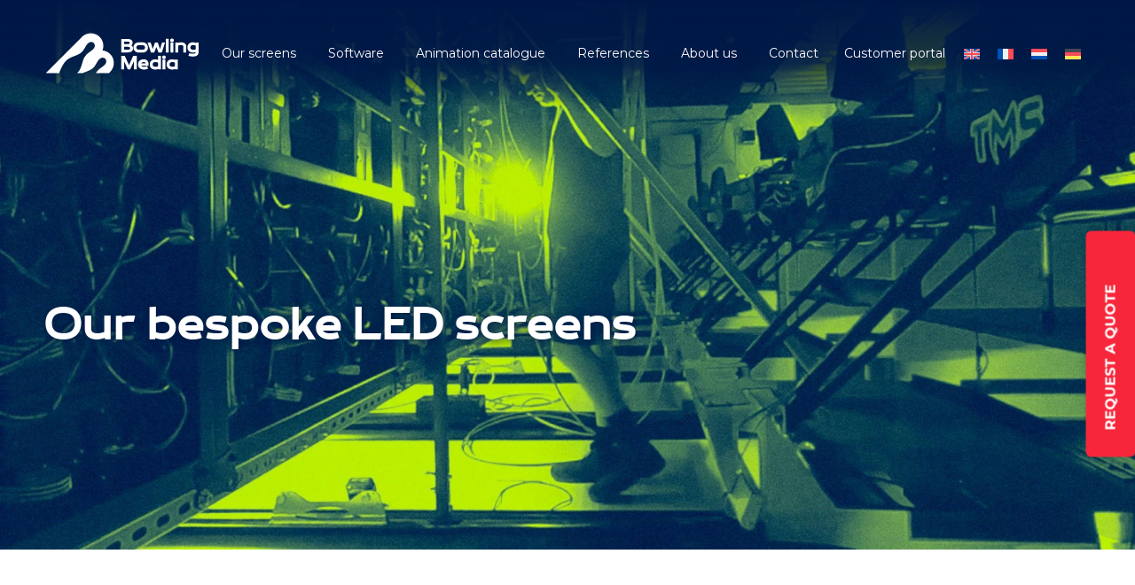

--- FILE ---
content_type: text/html; charset=UTF-8
request_url: https://www.bowling-media.com/en/screens-led-bowling/
body_size: 23447
content:
<!DOCTYPE html>
<!--[if !(IE 6) | !(IE 7) | !(IE 8)  ]><!-->
<html lang="en-US" class="no-js">
<!--<![endif]-->
<head>
	<meta charset="UTF-8" />
				<meta name="viewport" content="width=device-width, initial-scale=1, maximum-scale=1, user-scalable=0"/>
			<meta name="theme-color" content="#f7263b"/>	<link rel="profile" href="https://gmpg.org/xfn/11" />
	<style type="text/css">div[id^="wpcf7-f828"] button.cf7mls_next { background-color: #f7263b; color: #ffffff }div[id^="wpcf7-f828"] button.cf7mls_back { background-color: #2ec3d6; color: #ffffff }div[id^="wpcf7-f827"] button.cf7mls_next {   }div[id^="wpcf7-f827"] button.cf7mls_back {   }</style><meta name='robots' content='index, follow, max-image-preview:large, max-snippet:-1, max-video-preview:-1' />
	<style>img:is([sizes="auto" i], [sizes^="auto," i]) { contain-intrinsic-size: 3000px 1500px }</style>
	
	<!-- This site is optimized with the Yoast SEO plugin v26.7 - https://yoast.com/wordpress/plugins/seo/ -->
	<title>Our bespoke LED screens for leisure centres and bowling alleys</title>
	<meta name="description" content="Design and installation of bespoke LED screens to replace masking units. Broadcasting animations and dynamic ads. Quick service." />
	<link rel="canonical" href="https://www.bowling-media.com/en/screens-led-bowling/" />
	<meta property="og:locale" content="en_US" />
	<meta property="og:type" content="article" />
	<meta property="og:title" content="Our bespoke LED screens for leisure centres and bowling alleys" />
	<meta property="og:description" content="Design and installation of bespoke LED screens to replace masking units. Broadcasting animations and dynamic ads. Quick service." />
	<meta property="og:url" content="https://www.bowling-media.com/en/screens-led-bowling/" />
	<meta property="og:site_name" content="Bowling Media" />
	<meta property="article:publisher" content="https://www.facebook.com/bowlingmedia" />
	<meta property="article:modified_time" content="2023-06-16T09:57:42+00:00" />
	<meta property="og:image" content="https://www.bowling-media.com/wp-content/uploads/2023/06/BOWLING-MEDIA-image_12.jpg" />
	<meta property="og:image:width" content="1920" />
	<meta property="og:image:height" content="694" />
	<meta property="og:image:type" content="image/jpeg" />
	<meta name="twitter:card" content="summary_large_image" />
	<meta name="twitter:label1" content="Est. reading time" />
	<meta name="twitter:data1" content="5 minutes" />
	<script type="application/ld+json" class="yoast-schema-graph">{"@context":"https://schema.org","@graph":[{"@type":"WebPage","@id":"https://www.bowling-media.com/en/screens-led-bowling/","url":"https://www.bowling-media.com/en/screens-led-bowling/","name":"Our bespoke LED screens for leisure centres and bowling alleys","isPartOf":{"@id":"https://www.bowling-media.com/en/#website"},"datePublished":"2023-06-06T14:38:37+00:00","dateModified":"2023-06-16T09:57:42+00:00","description":"Design and installation of bespoke LED screens to replace masking units. Broadcasting animations and dynamic ads. Quick service.","breadcrumb":{"@id":"https://www.bowling-media.com/en/screens-led-bowling/#breadcrumb"},"inLanguage":"en-US","potentialAction":[{"@type":"ReadAction","target":["https://www.bowling-media.com/en/screens-led-bowling/"]}]},{"@type":"BreadcrumbList","@id":"https://www.bowling-media.com/en/screens-led-bowling/#breadcrumb","itemListElement":[{"@type":"ListItem","position":1,"name":"Accueil","item":"https://www.bowling-media.com/en/"},{"@type":"ListItem","position":2,"name":"Our screens"}]},{"@type":"WebSite","@id":"https://www.bowling-media.com/en/#website","url":"https://www.bowling-media.com/en/","name":"Bowling Media","description":"","publisher":{"@id":"https://www.bowling-media.com/en/#organization"},"potentialAction":[{"@type":"SearchAction","target":{"@type":"EntryPoint","urlTemplate":"https://www.bowling-media.com/en/?s={search_term_string}"},"query-input":{"@type":"PropertyValueSpecification","valueRequired":true,"valueName":"search_term_string"}}],"inLanguage":"en-US"},{"@type":"Organization","@id":"https://www.bowling-media.com/en/#organization","name":"Bowling Media","url":"https://www.bowling-media.com/en/","logo":{"@type":"ImageObject","inLanguage":"en-US","@id":"https://www.bowling-media.com/en/#/schema/logo/image/","url":"https://www.bowling-media.com/wp-content/uploads/2023/06/bowling-media-color-2x.png","contentUrl":"https://www.bowling-media.com/wp-content/uploads/2023/06/bowling-media-color-2x.png","width":350,"height":90,"caption":"Bowling Media"},"image":{"@id":"https://www.bowling-media.com/en/#/schema/logo/image/"},"sameAs":["https://www.facebook.com/bowlingmedia"]}]}</script>
	<!-- / Yoast SEO plugin. -->


<link rel="alternate" type="application/rss+xml" title="Bowling Media &raquo; Feed" href="https://www.bowling-media.com/en/feed/" />
<link rel="alternate" type="application/rss+xml" title="Bowling Media &raquo; Comments Feed" href="https://www.bowling-media.com/en/comments/feed/" />
<script>
window._wpemojiSettings = {"baseUrl":"https:\/\/s.w.org\/images\/core\/emoji\/16.0.1\/72x72\/","ext":".png","svgUrl":"https:\/\/s.w.org\/images\/core\/emoji\/16.0.1\/svg\/","svgExt":".svg","source":{"concatemoji":"https:\/\/www.bowling-media.com\/wp-includes\/js\/wp-emoji-release.min.js?ver=6.8.3"}};
/*! This file is auto-generated */
!function(s,n){var o,i,e;function c(e){try{var t={supportTests:e,timestamp:(new Date).valueOf()};sessionStorage.setItem(o,JSON.stringify(t))}catch(e){}}function p(e,t,n){e.clearRect(0,0,e.canvas.width,e.canvas.height),e.fillText(t,0,0);var t=new Uint32Array(e.getImageData(0,0,e.canvas.width,e.canvas.height).data),a=(e.clearRect(0,0,e.canvas.width,e.canvas.height),e.fillText(n,0,0),new Uint32Array(e.getImageData(0,0,e.canvas.width,e.canvas.height).data));return t.every(function(e,t){return e===a[t]})}function u(e,t){e.clearRect(0,0,e.canvas.width,e.canvas.height),e.fillText(t,0,0);for(var n=e.getImageData(16,16,1,1),a=0;a<n.data.length;a++)if(0!==n.data[a])return!1;return!0}function f(e,t,n,a){switch(t){case"flag":return n(e,"\ud83c\udff3\ufe0f\u200d\u26a7\ufe0f","\ud83c\udff3\ufe0f\u200b\u26a7\ufe0f")?!1:!n(e,"\ud83c\udde8\ud83c\uddf6","\ud83c\udde8\u200b\ud83c\uddf6")&&!n(e,"\ud83c\udff4\udb40\udc67\udb40\udc62\udb40\udc65\udb40\udc6e\udb40\udc67\udb40\udc7f","\ud83c\udff4\u200b\udb40\udc67\u200b\udb40\udc62\u200b\udb40\udc65\u200b\udb40\udc6e\u200b\udb40\udc67\u200b\udb40\udc7f");case"emoji":return!a(e,"\ud83e\udedf")}return!1}function g(e,t,n,a){var r="undefined"!=typeof WorkerGlobalScope&&self instanceof WorkerGlobalScope?new OffscreenCanvas(300,150):s.createElement("canvas"),o=r.getContext("2d",{willReadFrequently:!0}),i=(o.textBaseline="top",o.font="600 32px Arial",{});return e.forEach(function(e){i[e]=t(o,e,n,a)}),i}function t(e){var t=s.createElement("script");t.src=e,t.defer=!0,s.head.appendChild(t)}"undefined"!=typeof Promise&&(o="wpEmojiSettingsSupports",i=["flag","emoji"],n.supports={everything:!0,everythingExceptFlag:!0},e=new Promise(function(e){s.addEventListener("DOMContentLoaded",e,{once:!0})}),new Promise(function(t){var n=function(){try{var e=JSON.parse(sessionStorage.getItem(o));if("object"==typeof e&&"number"==typeof e.timestamp&&(new Date).valueOf()<e.timestamp+604800&&"object"==typeof e.supportTests)return e.supportTests}catch(e){}return null}();if(!n){if("undefined"!=typeof Worker&&"undefined"!=typeof OffscreenCanvas&&"undefined"!=typeof URL&&URL.createObjectURL&&"undefined"!=typeof Blob)try{var e="postMessage("+g.toString()+"("+[JSON.stringify(i),f.toString(),p.toString(),u.toString()].join(",")+"));",a=new Blob([e],{type:"text/javascript"}),r=new Worker(URL.createObjectURL(a),{name:"wpTestEmojiSupports"});return void(r.onmessage=function(e){c(n=e.data),r.terminate(),t(n)})}catch(e){}c(n=g(i,f,p,u))}t(n)}).then(function(e){for(var t in e)n.supports[t]=e[t],n.supports.everything=n.supports.everything&&n.supports[t],"flag"!==t&&(n.supports.everythingExceptFlag=n.supports.everythingExceptFlag&&n.supports[t]);n.supports.everythingExceptFlag=n.supports.everythingExceptFlag&&!n.supports.flag,n.DOMReady=!1,n.readyCallback=function(){n.DOMReady=!0}}).then(function(){return e}).then(function(){var e;n.supports.everything||(n.readyCallback(),(e=n.source||{}).concatemoji?t(e.concatemoji):e.wpemoji&&e.twemoji&&(t(e.twemoji),t(e.wpemoji)))}))}((window,document),window._wpemojiSettings);
</script>
<style id='wp-emoji-styles-inline-css'>

	img.wp-smiley, img.emoji {
		display: inline !important;
		border: none !important;
		box-shadow: none !important;
		height: 1em !important;
		width: 1em !important;
		margin: 0 0.07em !important;
		vertical-align: -0.1em !important;
		background: none !important;
		padding: 0 !important;
	}
</style>
<style id='classic-theme-styles-inline-css'>
/*! This file is auto-generated */
.wp-block-button__link{color:#fff;background-color:#32373c;border-radius:9999px;box-shadow:none;text-decoration:none;padding:calc(.667em + 2px) calc(1.333em + 2px);font-size:1.125em}.wp-block-file__button{background:#32373c;color:#fff;text-decoration:none}
</style>
<style id='global-styles-inline-css'>
:root{--wp--preset--aspect-ratio--square: 1;--wp--preset--aspect-ratio--4-3: 4/3;--wp--preset--aspect-ratio--3-4: 3/4;--wp--preset--aspect-ratio--3-2: 3/2;--wp--preset--aspect-ratio--2-3: 2/3;--wp--preset--aspect-ratio--16-9: 16/9;--wp--preset--aspect-ratio--9-16: 9/16;--wp--preset--color--black: #000000;--wp--preset--color--cyan-bluish-gray: #abb8c3;--wp--preset--color--white: #FFF;--wp--preset--color--pale-pink: #f78da7;--wp--preset--color--vivid-red: #cf2e2e;--wp--preset--color--luminous-vivid-orange: #ff6900;--wp--preset--color--luminous-vivid-amber: #fcb900;--wp--preset--color--light-green-cyan: #7bdcb5;--wp--preset--color--vivid-green-cyan: #00d084;--wp--preset--color--pale-cyan-blue: #8ed1fc;--wp--preset--color--vivid-cyan-blue: #0693e3;--wp--preset--color--vivid-purple: #9b51e0;--wp--preset--color--accent: #f7263b;--wp--preset--color--dark-gray: #111;--wp--preset--color--light-gray: #767676;--wp--preset--gradient--vivid-cyan-blue-to-vivid-purple: linear-gradient(135deg,rgba(6,147,227,1) 0%,rgb(155,81,224) 100%);--wp--preset--gradient--light-green-cyan-to-vivid-green-cyan: linear-gradient(135deg,rgb(122,220,180) 0%,rgb(0,208,130) 100%);--wp--preset--gradient--luminous-vivid-amber-to-luminous-vivid-orange: linear-gradient(135deg,rgba(252,185,0,1) 0%,rgba(255,105,0,1) 100%);--wp--preset--gradient--luminous-vivid-orange-to-vivid-red: linear-gradient(135deg,rgba(255,105,0,1) 0%,rgb(207,46,46) 100%);--wp--preset--gradient--very-light-gray-to-cyan-bluish-gray: linear-gradient(135deg,rgb(238,238,238) 0%,rgb(169,184,195) 100%);--wp--preset--gradient--cool-to-warm-spectrum: linear-gradient(135deg,rgb(74,234,220) 0%,rgb(151,120,209) 20%,rgb(207,42,186) 40%,rgb(238,44,130) 60%,rgb(251,105,98) 80%,rgb(254,248,76) 100%);--wp--preset--gradient--blush-light-purple: linear-gradient(135deg,rgb(255,206,236) 0%,rgb(152,150,240) 100%);--wp--preset--gradient--blush-bordeaux: linear-gradient(135deg,rgb(254,205,165) 0%,rgb(254,45,45) 50%,rgb(107,0,62) 100%);--wp--preset--gradient--luminous-dusk: linear-gradient(135deg,rgb(255,203,112) 0%,rgb(199,81,192) 50%,rgb(65,88,208) 100%);--wp--preset--gradient--pale-ocean: linear-gradient(135deg,rgb(255,245,203) 0%,rgb(182,227,212) 50%,rgb(51,167,181) 100%);--wp--preset--gradient--electric-grass: linear-gradient(135deg,rgb(202,248,128) 0%,rgb(113,206,126) 100%);--wp--preset--gradient--midnight: linear-gradient(135deg,rgb(2,3,129) 0%,rgb(40,116,252) 100%);--wp--preset--font-size--small: 13px;--wp--preset--font-size--medium: 20px;--wp--preset--font-size--large: 36px;--wp--preset--font-size--x-large: 42px;--wp--preset--spacing--20: 0.44rem;--wp--preset--spacing--30: 0.67rem;--wp--preset--spacing--40: 1rem;--wp--preset--spacing--50: 1.5rem;--wp--preset--spacing--60: 2.25rem;--wp--preset--spacing--70: 3.38rem;--wp--preset--spacing--80: 5.06rem;--wp--preset--shadow--natural: 6px 6px 9px rgba(0, 0, 0, 0.2);--wp--preset--shadow--deep: 12px 12px 50px rgba(0, 0, 0, 0.4);--wp--preset--shadow--sharp: 6px 6px 0px rgba(0, 0, 0, 0.2);--wp--preset--shadow--outlined: 6px 6px 0px -3px rgba(255, 255, 255, 1), 6px 6px rgba(0, 0, 0, 1);--wp--preset--shadow--crisp: 6px 6px 0px rgba(0, 0, 0, 1);}:where(.is-layout-flex){gap: 0.5em;}:where(.is-layout-grid){gap: 0.5em;}body .is-layout-flex{display: flex;}.is-layout-flex{flex-wrap: wrap;align-items: center;}.is-layout-flex > :is(*, div){margin: 0;}body .is-layout-grid{display: grid;}.is-layout-grid > :is(*, div){margin: 0;}:where(.wp-block-columns.is-layout-flex){gap: 2em;}:where(.wp-block-columns.is-layout-grid){gap: 2em;}:where(.wp-block-post-template.is-layout-flex){gap: 1.25em;}:where(.wp-block-post-template.is-layout-grid){gap: 1.25em;}.has-black-color{color: var(--wp--preset--color--black) !important;}.has-cyan-bluish-gray-color{color: var(--wp--preset--color--cyan-bluish-gray) !important;}.has-white-color{color: var(--wp--preset--color--white) !important;}.has-pale-pink-color{color: var(--wp--preset--color--pale-pink) !important;}.has-vivid-red-color{color: var(--wp--preset--color--vivid-red) !important;}.has-luminous-vivid-orange-color{color: var(--wp--preset--color--luminous-vivid-orange) !important;}.has-luminous-vivid-amber-color{color: var(--wp--preset--color--luminous-vivid-amber) !important;}.has-light-green-cyan-color{color: var(--wp--preset--color--light-green-cyan) !important;}.has-vivid-green-cyan-color{color: var(--wp--preset--color--vivid-green-cyan) !important;}.has-pale-cyan-blue-color{color: var(--wp--preset--color--pale-cyan-blue) !important;}.has-vivid-cyan-blue-color{color: var(--wp--preset--color--vivid-cyan-blue) !important;}.has-vivid-purple-color{color: var(--wp--preset--color--vivid-purple) !important;}.has-black-background-color{background-color: var(--wp--preset--color--black) !important;}.has-cyan-bluish-gray-background-color{background-color: var(--wp--preset--color--cyan-bluish-gray) !important;}.has-white-background-color{background-color: var(--wp--preset--color--white) !important;}.has-pale-pink-background-color{background-color: var(--wp--preset--color--pale-pink) !important;}.has-vivid-red-background-color{background-color: var(--wp--preset--color--vivid-red) !important;}.has-luminous-vivid-orange-background-color{background-color: var(--wp--preset--color--luminous-vivid-orange) !important;}.has-luminous-vivid-amber-background-color{background-color: var(--wp--preset--color--luminous-vivid-amber) !important;}.has-light-green-cyan-background-color{background-color: var(--wp--preset--color--light-green-cyan) !important;}.has-vivid-green-cyan-background-color{background-color: var(--wp--preset--color--vivid-green-cyan) !important;}.has-pale-cyan-blue-background-color{background-color: var(--wp--preset--color--pale-cyan-blue) !important;}.has-vivid-cyan-blue-background-color{background-color: var(--wp--preset--color--vivid-cyan-blue) !important;}.has-vivid-purple-background-color{background-color: var(--wp--preset--color--vivid-purple) !important;}.has-black-border-color{border-color: var(--wp--preset--color--black) !important;}.has-cyan-bluish-gray-border-color{border-color: var(--wp--preset--color--cyan-bluish-gray) !important;}.has-white-border-color{border-color: var(--wp--preset--color--white) !important;}.has-pale-pink-border-color{border-color: var(--wp--preset--color--pale-pink) !important;}.has-vivid-red-border-color{border-color: var(--wp--preset--color--vivid-red) !important;}.has-luminous-vivid-orange-border-color{border-color: var(--wp--preset--color--luminous-vivid-orange) !important;}.has-luminous-vivid-amber-border-color{border-color: var(--wp--preset--color--luminous-vivid-amber) !important;}.has-light-green-cyan-border-color{border-color: var(--wp--preset--color--light-green-cyan) !important;}.has-vivid-green-cyan-border-color{border-color: var(--wp--preset--color--vivid-green-cyan) !important;}.has-pale-cyan-blue-border-color{border-color: var(--wp--preset--color--pale-cyan-blue) !important;}.has-vivid-cyan-blue-border-color{border-color: var(--wp--preset--color--vivid-cyan-blue) !important;}.has-vivid-purple-border-color{border-color: var(--wp--preset--color--vivid-purple) !important;}.has-vivid-cyan-blue-to-vivid-purple-gradient-background{background: var(--wp--preset--gradient--vivid-cyan-blue-to-vivid-purple) !important;}.has-light-green-cyan-to-vivid-green-cyan-gradient-background{background: var(--wp--preset--gradient--light-green-cyan-to-vivid-green-cyan) !important;}.has-luminous-vivid-amber-to-luminous-vivid-orange-gradient-background{background: var(--wp--preset--gradient--luminous-vivid-amber-to-luminous-vivid-orange) !important;}.has-luminous-vivid-orange-to-vivid-red-gradient-background{background: var(--wp--preset--gradient--luminous-vivid-orange-to-vivid-red) !important;}.has-very-light-gray-to-cyan-bluish-gray-gradient-background{background: var(--wp--preset--gradient--very-light-gray-to-cyan-bluish-gray) !important;}.has-cool-to-warm-spectrum-gradient-background{background: var(--wp--preset--gradient--cool-to-warm-spectrum) !important;}.has-blush-light-purple-gradient-background{background: var(--wp--preset--gradient--blush-light-purple) !important;}.has-blush-bordeaux-gradient-background{background: var(--wp--preset--gradient--blush-bordeaux) !important;}.has-luminous-dusk-gradient-background{background: var(--wp--preset--gradient--luminous-dusk) !important;}.has-pale-ocean-gradient-background{background: var(--wp--preset--gradient--pale-ocean) !important;}.has-electric-grass-gradient-background{background: var(--wp--preset--gradient--electric-grass) !important;}.has-midnight-gradient-background{background: var(--wp--preset--gradient--midnight) !important;}.has-small-font-size{font-size: var(--wp--preset--font-size--small) !important;}.has-medium-font-size{font-size: var(--wp--preset--font-size--medium) !important;}.has-large-font-size{font-size: var(--wp--preset--font-size--large) !important;}.has-x-large-font-size{font-size: var(--wp--preset--font-size--x-large) !important;}
:where(.wp-block-post-template.is-layout-flex){gap: 1.25em;}:where(.wp-block-post-template.is-layout-grid){gap: 1.25em;}
:where(.wp-block-columns.is-layout-flex){gap: 2em;}:where(.wp-block-columns.is-layout-grid){gap: 2em;}
:root :where(.wp-block-pullquote){font-size: 1.5em;line-height: 1.6;}
</style>
<link rel='stylesheet' id='dnd-upload-cf7-css' href='https://www.bowling-media.com/wp-content/plugins/drag-and-drop-multiple-file-upload-contact-form-7/assets/css/dnd-upload-cf7.css?ver=1.3.9.3' media='all' />
<link rel='stylesheet' id='cf7mls-css' href='https://www.bowling-media.com/wp-content/plugins/cf7-multi-step/assets/frontend/css/cf7mls.css?ver=2.7.9' media='all' />
<link rel='stylesheet' id='cf7mls_animate-css' href='https://www.bowling-media.com/wp-content/plugins/cf7-multi-step/assets/frontend/animate/animate.min.css?ver=2.7.9' media='all' />
<link rel='stylesheet' id='contact-form-7-css' href='https://www.bowling-media.com/wp-content/plugins/contact-form-7/includes/css/styles.css?ver=6.1.3' media='all' />
<link rel='stylesheet' id='wpsl-styles-css' href='https://www.bowling-media.com/wp-content/plugins/wp-store-locator/css/styles.min.css?ver=2.2.261' media='all' />
<link rel='stylesheet' id='wpml-legacy-horizontal-list-0-css' href='https://www.bowling-media.com/wp-content/plugins/sitepress-multilingual-cms/templates/language-switchers/legacy-list-horizontal/style.min.css?ver=1' media='all' />
<link rel='stylesheet' id='the7-font-css' href='https://www.bowling-media.com/wp-content/themes/dt-the7/fonts/icomoon-the7-font/icomoon-the7-font.min.css?ver=12.10.0.1' media='all' />
<link rel='stylesheet' id='js_composer_front-css' href='https://www.bowling-media.com/wp-content/plugins/js_composer/assets/css/js_composer.min.css?ver=8.7.2' media='all' />
<link rel='stylesheet' id='dt-main-css' href='https://www.bowling-media.com/wp-content/themes/dt-the7/css/main.min.css?ver=12.10.0.1' media='all' />
<link rel='stylesheet' id='the7-custom-scrollbar-css' href='https://www.bowling-media.com/wp-content/themes/dt-the7/lib/custom-scrollbar/custom-scrollbar.min.css?ver=12.10.0.1' media='all' />
<link rel='stylesheet' id='the7-wpbakery-css' href='https://www.bowling-media.com/wp-content/themes/dt-the7/css/wpbakery.min.css?ver=12.10.0.1' media='all' />
<link rel='stylesheet' id='the7-core-css' href='https://www.bowling-media.com/wp-content/plugins/dt-the7-core/assets/css/post-type.min.css?ver=2.7.12' media='all' />
<link rel='stylesheet' id='the7-css-vars-css' href='https://www.bowling-media.com/wp-content/uploads/the7-css/css-vars.css?ver=2f6228b5d133' media='all' />
<link rel='stylesheet' id='dt-custom-css' href='https://www.bowling-media.com/wp-content/uploads/the7-css/custom.css?ver=2f6228b5d133' media='all' />
<link rel='stylesheet' id='dt-media-css' href='https://www.bowling-media.com/wp-content/uploads/the7-css/media.css?ver=2f6228b5d133' media='all' />
<link rel='stylesheet' id='the7-mega-menu-css' href='https://www.bowling-media.com/wp-content/uploads/the7-css/mega-menu.css?ver=2f6228b5d133' media='all' />
<link rel='stylesheet' id='the7-elements-albums-portfolio-css' href='https://www.bowling-media.com/wp-content/uploads/the7-css/the7-elements-albums-portfolio.css?ver=2f6228b5d133' media='all' />
<link rel='stylesheet' id='the7-elements-css' href='https://www.bowling-media.com/wp-content/uploads/the7-css/post-type-dynamic.css?ver=2f6228b5d133' media='all' />
<link rel='stylesheet' id='style-css' href='https://www.bowling-media.com/wp-content/themes/dt-the7-child/style.css?ver=12.10.0.1' media='all' />
<link rel='stylesheet' id='ultimate-vc-addons-style-css' href='https://www.bowling-media.com/wp-content/plugins/Ultimate_VC_Addons/assets/min-css/style.min.css?ver=3.21.2' media='all' />
<link rel='stylesheet' id='ultimate-vc-addons-headings-style-css' href='https://www.bowling-media.com/wp-content/plugins/Ultimate_VC_Addons/assets/min-css/headings.min.css?ver=3.21.2' media='all' />
<link rel='stylesheet' id='ultimate-vc-addons-animate-css' href='https://www.bowling-media.com/wp-content/plugins/Ultimate_VC_Addons/assets/min-css/animate.min.css?ver=3.21.2' media='all' />
<link rel='stylesheet' id='ultimate-vc-addons-tooltip-css' href='https://www.bowling-media.com/wp-content/plugins/Ultimate_VC_Addons/assets/min-css/tooltip.min.css?ver=3.21.2' media='all' />
<link rel='stylesheet' id='ultimate-vc-addons-easy-separator-style-css' href='https://www.bowling-media.com/wp-content/plugins/Ultimate_VC_Addons/assets/min-css/image-separator.min.css?ver=3.21.2' media='all' />
<link rel='stylesheet' id='cp-animate-slide-css' href='https://www.bowling-media.com/wp-content/plugins/convertplug/modules/assets/css/minified-animation/slide.min.css?ver=3.6.2' media='all' />
<link rel='stylesheet' id='convert-plus-module-main-style-css' href='https://www.bowling-media.com/wp-content/plugins/convertplug/modules/assets/css/cp-module-main.css?ver=3.6.2' media='all' />
<link rel='stylesheet' id='convert-plus-slide-in-style-css' href='https://www.bowling-media.com/wp-content/plugins/convertplug/modules/slide_in/assets/css/slide_in.min.css?ver=3.6.2' media='all' />
<script src="https://www.bowling-media.com/wp-includes/js/jquery/jquery.min.js?ver=3.7.1" id="jquery-core-js"></script>
<script src="https://www.bowling-media.com/wp-includes/js/jquery/jquery-migrate.min.js?ver=3.4.1" id="jquery-migrate-js"></script>
<script id="wpml-cookie-js-extra">
var wpml_cookies = {"wp-wpml_current_language":{"value":"en","expires":1,"path":"\/"}};
var wpml_cookies = {"wp-wpml_current_language":{"value":"en","expires":1,"path":"\/"}};
</script>
<script src="https://www.bowling-media.com/wp-content/plugins/sitepress-multilingual-cms/res/js/cookies/language-cookie.js?ver=485900" id="wpml-cookie-js" defer data-wp-strategy="defer"></script>
<script id="dt-above-fold-js-extra">
var dtLocal = {"themeUrl":"https:\/\/www.bowling-media.com\/wp-content\/themes\/dt-the7","passText":"To view this protected post, enter the password below:","moreButtonText":{"loading":"Loading...","loadMore":"Load more"},"postID":"847","ajaxurl":"https:\/\/www.bowling-media.com\/wp-admin\/admin-ajax.php","REST":{"baseUrl":"https:\/\/www.bowling-media.com\/en\/wp-json\/the7\/v1","endpoints":{"sendMail":"\/send-mail"}},"contactMessages":{"required":"One or more fields have an error. Please check and try again.","terms":"Please accept the privacy policy.","fillTheCaptchaError":"Please, fill the captcha."},"captchaSiteKey":"","ajaxNonce":"f8dab58584","pageData":{"type":"page","template":"page","layout":null},"themeSettings":{"smoothScroll":"off","lazyLoading":false,"desktopHeader":{"height":120},"ToggleCaptionEnabled":"disabled","ToggleCaption":"Navigation","floatingHeader":{"showAfter":200,"showMenu":true,"height":76,"logo":{"showLogo":true,"html":"<img class=\" preload-me\" src=\"https:\/\/www.bowling-media.com\/wp-content\/uploads\/2023\/06\/bowling-media-color.png\" srcset=\"https:\/\/www.bowling-media.com\/wp-content\/uploads\/2023\/06\/bowling-media-color.png 176w, https:\/\/www.bowling-media.com\/wp-content\/uploads\/2023\/06\/bowling-media-color-2x.png 350w\" width=\"176\" height=\"46\"   sizes=\"176px\" alt=\"Bowling Media\" \/>","url":"https:\/\/www.bowling-media.com\/en\/"}},"topLine":{"floatingTopLine":{"logo":{"showLogo":false,"html":""}}},"mobileHeader":{"firstSwitchPoint":1200,"secondSwitchPoint":778,"firstSwitchPointHeight":60,"secondSwitchPointHeight":60,"mobileToggleCaptionEnabled":"disabled","mobileToggleCaption":"Menu"},"stickyMobileHeaderFirstSwitch":{"logo":{"html":"<img class=\" preload-me\" src=\"https:\/\/www.bowling-media.com\/wp-content\/uploads\/2023\/06\/bowling-media-color.png\" srcset=\"https:\/\/www.bowling-media.com\/wp-content\/uploads\/2023\/06\/bowling-media-color.png 176w, https:\/\/www.bowling-media.com\/wp-content\/uploads\/2023\/06\/bowling-media-color-2x.png 350w\" width=\"176\" height=\"46\"   sizes=\"176px\" alt=\"Bowling Media\" \/>"}},"stickyMobileHeaderSecondSwitch":{"logo":{"html":"<img class=\" preload-me\" src=\"https:\/\/www.bowling-media.com\/wp-content\/uploads\/2023\/06\/bowling-media-color.png\" srcset=\"https:\/\/www.bowling-media.com\/wp-content\/uploads\/2023\/06\/bowling-media-color.png 176w, https:\/\/www.bowling-media.com\/wp-content\/uploads\/2023\/06\/bowling-media-color-2x.png 350w\" width=\"176\" height=\"46\"   sizes=\"176px\" alt=\"Bowling Media\" \/>"}},"sidebar":{"switchPoint":992},"boxedWidth":"1280px"},"VCMobileScreenWidth":"768"};
var dtShare = {"shareButtonText":{"facebook":"Share on Facebook","twitter":"Share on X","pinterest":"Pin it","linkedin":"Share on Linkedin","whatsapp":"Share on Whatsapp"},"overlayOpacity":"85"};
</script>
<script src="https://www.bowling-media.com/wp-content/themes/dt-the7/js/above-the-fold.min.js?ver=12.10.0.1" id="dt-above-fold-js"></script>
<script src="https://www.bowling-media.com/wp-content/plugins/Ultimate_VC_Addons/assets/min-js/ultimate-params.min.js?ver=3.21.2" id="ultimate-vc-addons-params-js"></script>
<script src="https://www.bowling-media.com/wp-content/plugins/Ultimate_VC_Addons/assets/min-js/custom.min.js?ver=3.21.2" id="ultimate-vc-addons-custom-js"></script>
<script src="https://www.bowling-media.com/wp-content/plugins/Ultimate_VC_Addons/assets/min-js/jquery-appear.min.js?ver=3.21.2" id="ultimate-vc-addons-appear-js"></script>
<script src="https://www.bowling-media.com/wp-content/plugins/Ultimate_VC_Addons/assets/min-js/headings.min.js?ver=3.21.2" id="ultimate-vc-addons-headings-script-js"></script>
<script src="https://www.bowling-media.com/wp-content/plugins/Ultimate_VC_Addons/assets/min-js/image-separator.min.js?ver=3.21.2" id="ultimate-vc-addons-easy-separator-script-js"></script>
<script></script><link rel="https://api.w.org/" href="https://www.bowling-media.com/en/wp-json/" /><link rel="alternate" title="JSON" type="application/json" href="https://www.bowling-media.com/en/wp-json/wp/v2/pages/847" /><link rel="EditURI" type="application/rsd+xml" title="RSD" href="https://www.bowling-media.com/xmlrpc.php?rsd" />
<link rel='shortlink' href='https://www.bowling-media.com/en/?p=847' />
<link rel="alternate" title="oEmbed (JSON)" type="application/json+oembed" href="https://www.bowling-media.com/en/wp-json/oembed/1.0/embed?url=https%3A%2F%2Fwww.bowling-media.com%2Fen%2Fscreens-led-bowling%2F" />
<link rel="alternate" title="oEmbed (XML)" type="text/xml+oembed" href="https://www.bowling-media.com/en/wp-json/oembed/1.0/embed?url=https%3A%2F%2Fwww.bowling-media.com%2Fen%2Fscreens-led-bowling%2F&#038;format=xml" />
<meta name="generator" content="WPML ver:4.8.5 stt:37,1,4,3;" />
<meta name="generator" content="Powered by WPBakery Page Builder - drag and drop page builder for WordPress."/>
<link rel="icon" href="https://www.bowling-media.com/wp-content/uploads/2023/06/fav-16.png" type="image/png" sizes="16x16"/><link rel="icon" href="https://www.bowling-media.com/wp-content/uploads/2023/06/fav-32.png" type="image/png" sizes="32x32"/><style type="text/css" data-type="vc_shortcodes-custom-css">.vc_custom_1686133928445{padding-top: 0px !important;padding-bottom: 50px !important;}.vc_custom_1686663745243{margin-bottom: 35px !important;}.vc_custom_1686906309232{margin-bottom: 70px !important;}.vc_custom_1686130704452{padding-top: 0px !important;padding-right: 0px !important;padding-bottom: 50px !important;padding-left: 0px !important;}.vc_custom_1686130732784{padding-top: 0px !important;padding-right: 0px !important;padding-bottom: 50px !important;padding-left: 0px !important;}.vc_custom_1686130714804{padding-top: 0px !important;padding-right: 0px !important;padding-bottom: 50px !important;padding-left: 0px !important;}.vc_custom_1686149753750{margin-bottom: 50px !important;}.vc_custom_1686139794380{padding-right: 15px !important;padding-left: 15px !important;}.vc_custom_1686906324816{margin-bottom: 50px !important;}.vc_custom_1686906334034{margin-bottom: 50px !important;}.vc_custom_1686149766999{margin-bottom: 50px !important;}.vc_custom_1686139794380{padding-right: 15px !important;padding-left: 15px !important;}.vc_custom_1686906341516{margin-bottom: 50px !important;}.vc_custom_1686149773749{margin-bottom: 50px !important;}.vc_custom_1686139794380{padding-right: 15px !important;padding-left: 15px !important;}.vc_custom_1686906387833{margin-bottom: 80px !important;}.vc_custom_1686909439033{margin-bottom: 50px !important;}.vc_custom_1686909451018{margin-bottom: 50px !important;}.vc_custom_1686909444781{margin-bottom: 50px !important;}.vc_custom_1686909456833{margin-bottom: 50px !important;}</style><noscript><style> .wpb_animate_when_almost_visible { opacity: 1; }</style></noscript>
<!-- Google Tag Manager -->
<script>(function(w,d,s,l,i){w[l]=w[l]||[];w[l].push({'gtm.start':
new Date().getTime(),event:'gtm.js'});var f=d.getElementsByTagName(s)[0],
j=d.createElement(s),dl=l!='dataLayer'?'&l='+l:'';j.async=true;j.src=
'https://www.googletagmanager.com/gtm.js?id='+i+dl;f.parentNode.insertBefore(j,f);
})(window,document,'script','dataLayer','GTM-NFMT483');</script>
<!-- End Google Tag Manager -->
<script>
document.addEventListener( 'wpcf7mailsent', function( event ) {
if ( '369' == event.detail.contactFormId ) {
location = 'https://www.bowling-media.com/confirmation-devis/';
} else if ( '828' == event.detail.contactFormId ) {
location = 'https://www.bowling-media.com/en/confirmation-quote/';
} else if ( '827' == event.detail.contactFormId ) {
location = 'https://www.bowling-media.com/en/confirmation/';
} else {
location = 'https://www.bowling-media.com/confirmation/';
}
}, false );
</script><style id='the7-custom-inline-css' type='text/css'>
@font-face {
font-family: 'Brinnan Regular';
src: url('/wp-content/uploads/fonts/brinnan_regular.eot');
src: url('/wp-content/uploads/fonts/brinnan_regular.eot') format('embedded-opentype'),
url('/wp-content/uploads/fonts/brinnan_regular.woff') format('woff'),
url('/wp-content/uploads/fonts/brinnan_regular.ttf') format('truetype'),
url('/wp-content/uploads/fonts/brinnan_regular.svg#brinnan_regular') format('svg');
}

@font-face {
font-family: 'Brinnan Bold';
src: url('/wp-content/uploads/fonts/brinnan_bold.eot');
src: url('/wp-content/uploads/fonts/brinnan_bold.eot') format('embedded-opentype'),
url('/wp-content/uploads/fonts/brinnan_bold.woff') format('woff'),
url('/wp-content/uploads/fonts/brinnan_bold.ttf') format('truetype'),
url('/wp-content/uploads/fonts/brinnan_bold.svg#brinnan_bold') format('svg');
}

/*@font-face {
font-family: 'Montserrat',
url('/wp-content/uploads/fonts/Montserrat-VariableFont_wght.ttf') format('truetype'),
url('/wp-content/uploads/fonts/Montserrat-VariableFont_wght.woff') format('woff'),
url('/wp-content/uploads/fonts/Montserrat-VariableFont_wght.woff') format('woff2'),
url('/wp-content/uploads/fonts/Montserrat-VariableFont_wght.svg#Montserrat') format('svg');
}*/


/* montserrat-300 - latin */
@font-face {
  font-display: swap;
  font-family: 'Montserrat';
  font-style: normal;
  font-weight: 300;
  src: url('/wp-content/uploads/fonts/montserrat-v25-latin-300.woff2') format('woff2'),
       url('/wp-content/uploads/fonts/montserrat-v25-latin-300.ttf') format('truetype');
}
/* montserrat-regular - latin */
@font-face {
  font-display: swap;
  font-family: 'Montserrat';
  font-style: normal;
  font-weight: 400;
  src: url('/wp-content/uploads/fonts/montserrat-v25-latin-regular.woff2') format('woff2'),
       url('/wp-content/uploads/fonts/montserrat-v25-latin-regular.ttf') format('truetype');
}
/* montserrat-500 - latin */
@font-face {
  font-display: swap;
  font-family: 'Montserrat';
  font-style: normal;
  font-weight: 500;
  src: url('/wp-content/uploads/fonts/montserrat-v25-latin-500.woff2') format('woff2'),
       url('/wp-content/uploads/fonts/montserrat-v25-latin-500.ttf') format('truetype');
}
/* montserrat-600 - latin */
@font-face {
  font-display: swap;
  font-family: 'Montserrat';
  font-style: normal;
  font-weight: 600;
  src: url('/wp-content/uploads/fonts/montserrat-v25-latin-600.woff2') format('woff2'),
       url('/wp-content/uploads/fonts/montserrat-v25-latin-600.ttf') format('truetype');
}
/* montserrat-700 - latin */
@font-face {
  font-display: swap;
  font-family: 'Montserrat';
  font-style: normal;
  font-weight: 700;
  src: url('/wp-content/uploads/fonts/montserrat-v25-latin-700.woff2') format('woff2'),
       url('/wp-content/uploads/fonts/montserrat-v25-latin-700.ttf') format('truetype');
}
/* montserrat-800 - latin */
@font-face {
  font-display: swap;
  font-family: 'Montserrat';
  font-style: normal;
  font-weight: 800;
  src: url('/wp-content/uploads/fonts/montserrat-v25-latin-800.woff2') format('woff2'),
       url('/wp-content/uploads/fonts/montserrat-v25-latin-800.ttf') format('truetype');
}


@media screen and (max-width: 778px) {
	#page #fancy-header .hgroup, #fancy-header .breadcrumbs {
		text-align: left;
	}
	
	#main article .post-entry-content {
		padding-left: 0!important;
		padding-right: 0!important;
	}
}

.cp-slidein-content input[type=checkbox] {
	display: inline-block;
  width: auto;
}

.custom-bg-fullwidth .upb_row_bg {
	background-size: 100% auto!important;
}

.codedropz-upload-inner h3 {
	font-size: 16px;
}

.grecaptcha-badge,
#primary-menu .custom-hidden-menu, 
#phantom .custom-hidden-menu, 
#page .post-details.details-type-btn i,
.footer .soc-ico a:before,
.footer .soc-ico a:after,
.single-related-posts > h3,
.wpcf7-form label + br {
	display:none;
}

#fancy-header.content-left .hgroup {
	max-width: 750px;
	text-shadow: 1px 1px 12px #001846;
}

.custom-big-text {
	font-size: 20px;
}

h2, .h2-size, h3, .h3-size {
	margin-bottom: 40px;
}

#main .custom-overflow {
	overflow: visible;
}

#main .custom-zindex {
	z-index: 10;
}

/* - - - wpml - - - */

#page .mini-wpml {
	margin-left: 0;
}

#page .wpml-ls-legacy-list-horizontal {
	padding: 0;
}

/* - - - contact form - - - */

.dnd-upload-status .dnd-upload-details {
	max-width: 275px;
}

.dnd-upload-status .dnd-upload-image {
	background: #fff;
}

.cp-slidein-content .cd-upload-btn {
	text-decoration: underline!important;
}

.cf7mls_next.action-button, .cf7mls_back.action-button {
	width: fit-content;
	border-radius: 6px;
	font-weight: 300;
	text-transform: uppercase;
}

.cf7mls_back.action-button {
	padding-right: 15px;
}

form.cf7mls input.wpcf7-form-control.wpcf7-submit:hover {
	  opacity: 1;
    border: 1px solid #F7263B;
	background: #F7263B!important;
}

.cf7mls_next.action-button:after {
	content:"\f053";
	padding-left: 10px;
}

.cf7mls_back.action-button:before {
	content:"\f052";
	padding-right: 10px;
}

.cf7mls_next.action-button:after, .cf7mls_back.action-button:before {
	font-family: icomoon-the7-font!important;
	speak: none;
	font-style: normal;
	font-weight: 400;
	font-size: 14px;
	font-variant: normal;
	text-transform: none;
	line-height: 1;
	-webkit-font-smoothing: antialiased;
	-moz-osx-font-smoothing: grayscale;
}

.wpcf7-form label {
	display: block;
}

/* - - - portfolio - - - */

.stats-top .stats-desc {
	text-align: left;
	font-family: 'Brinnan Bold';
}

#main .counter_prefix {
	display: block;
	margin-bottom: 20px;
}

.single .content>.project-post {
	margin-bottom: 0;
}

#main .single-related-posts {
	padding-bottom: 0;
	border: none;
}

.related-projects {
	padding-bottom: 60px;
}

.related-projects:after {
	content: "";
	background: #F9F9F9;
	width: calc(100% + 4000px);
	height: 100%;
	position:absolute;
	left: -2000px;
	z-index: -1;
}

/* - - - row padding - - - */

.wpb-content-wrapper > .vc_row {
	padding-top: 50px;
	padding-bottom: 50px;
}

@media screen and (min-width: 768px) {
	.wpb-content-wrapper > .vc_row {
		padding-top: 100px;
		padding-bottom: 100px;
	}
}

/* - - - hover button - - - */

@media screen and (max-width: 768px) {
	#main .dt-btn {
		font-size: 15px;
		padding: 15px 18px;
	}
}

#main .dt-btn {
	overflow: hidden;
}

#main .dt-btn span {
	z-index: 2;
}

#page .post-details.details-type-btn:after {
	z-index: -1;
}

#main .dt-btn:after {
	content: "";
	width: 0;
	height: 100%;
	position: absolute;
	top: 0;
	left: 0;
	border-radius: 0 80px 80px 0;
	background: #001846;
	opacity: 0;
	box-sizing: border-box;
	-webkit-transition: width .35s;
   transition: width .35s;
}

#main .custom-btn-light:after, #page .portfolio-shortcode .post-details.details-type-btn:after {
	background: #fff;
}

#main .custom-btn-green:after {
	background: #c9ed25;
}

#main .dt-btn:hover:after {
	width: 150%;
  opacity: 1;
}

.wp-block-image {
	margin-bottom: 20px;
}

/* - - - header - - - */
.masthead.light-preset-color:not(#phantom) {
	background: transparent linear-gradient(180deg, var(--unnamed-color-001846) 0%, #001846D6 60%, #00184600 100%) 0% 0% no-repeat padding-box;
	background: transparent linear-gradient(180deg, #001846 0%, #001846D6 60%, #00184600 100%) 0% 0% no-repeat padding-box;
}

.fancy-header>.wf-wrap, .page-title>.wf-wrap {
	    align-content: flex-start;
}

/* - - - footer - - - */

#footer .widget_presscore-contact-info-widget {
	margin-bottom: 15px;
	display: block;
}

.footer .soc-ico a:not(:hover) .soc-font-icon,
#footer .soc-ico a:hover .soc-font-icon, #main .soc-ico a:hover .soc-font-icon {
	font-size: 20px!important;
}

#footer .soc-ico a:hover .soc-font-icon, #main .soc-ico a:hover .soc-font-icon {
	color: #f7263b!important;
}

#footer .wp-block-group .widget_presscore-contact-info-widget,
#footer .wp-block-group .widget_nav_menu {
	padding-left: 0;
	padding-right: 0;
}

#footer .wp-block-columns{
	justify-content:center;
}

@media screen and (min-width: 767px) {
	#footer .wf-2-3 .menu {
			display: flex;
			flex-direction: row;
			flex-wrap: wrap;
			align-items: center;
			justify-content: space-around;
	}	
	
	#footer .wf-2-3 {
		text-align: center;
	}
	#footer .wf-2-3 .menu li {
		padding: 5px 10px;
	}
}

#footer .menu li {
	border: none;
	margin: 0;
}

/* - - - white - - - */
.custom-white, .custom-white h1, .custom-white h2, .custom-white h3, .custom-white h4, .custom-white h5, .custom-white h6, .custom-white .h1-size, .custom-white .h2-size, .custom-white .h3-size, .custom-white .h4-size, .custom-white a, #main .wpb_widgetised_column .default-btn-shortcode:hover, #page .articles-list .post-details.details-type-btn:hover, .masthead header.header-bar .wpml-ls-legacy-list-horizontal a span {
        color: #ffffff;
}

/* - - - green - - - */
.custom-green, .custom-green h1, .custom-green h2, .custom-green h3, .custom-green h4, .custom-green h5, .custom-green h6, .custom-green .h1-size, .custom-green .h2-size, .custom-green .h3-size, .custom-green .h4-size, .custom-green a, #main .wpb_widgetised_column .default-btn-shortcode:hover {
        color: #C9ED25;
}
</style>
</head>
<body id="the7-body" class="wp-singular page-template-default page page-id-847 wp-embed-responsive wp-theme-dt-the7 wp-child-theme-dt-the7-child the7-core-ver-2.7.12 transparent fancy-header-on dt-responsive-on right-mobile-menu-close-icon ouside-menu-close-icon mobile-hamburger-close-bg-enable mobile-hamburger-close-bg-hover-enable  fade-medium-mobile-menu-close-icon fade-medium-menu-close-icon srcset-enabled btn-flat custom-btn-color btn-bg-off btn-hover-bg-off custom-btn-hover-color phantom-fade phantom-shadow-decoration phantom-main-logo-on floating-mobile-menu-icon top-header first-switch-logo-left first-switch-menu-right second-switch-logo-left second-switch-menu-right right-mobile-menu layzr-loading-on no-avatars popup-message-style the7-ver-12.10.0.1 wpb-js-composer js-comp-ver-8.7.2 vc_responsive"><!-- Google Tag Manager (noscript) -->
<noscript><iframe src="https://www.googletagmanager.com/ns.html?id=GTM-NFMT483"
height="0" width="0" style="display:none;visibility:hidden"></iframe></noscript>
<!-- End Google Tag Manager (noscript) -->
<!-- The7 12.10.0.1 -->

<div id="page" >
	<a class="skip-link screen-reader-text" href="#content">Skip to content</a>

<div class="masthead inline-header center light-preset-color widgets full-height full-width shadow-decoration shadow-mobile-header-decoration small-mobile-menu-icon dt-parent-menu-clickable show-sub-menu-on-hover"  style="background-color: rgba(0,0,0,0);">

	<div class="top-bar top-bar-empty top-bar-line-hide">
	<div class="top-bar-bg"  style="background-color: rgba(255,255,255,0);"></div>
	<div class="mini-widgets left-widgets"></div><div class="mini-widgets right-widgets"></div></div>

	<header class="header-bar" role="banner">

		<div class="branding">
	<div id="site-title" class="assistive-text">Bowling Media</div>
	<div id="site-description" class="assistive-text"></div>
	<a class="" href="https://www.bowling-media.com/en/"><img class=" preload-me" src="https://www.bowling-media.com/wp-content/uploads/2023/06/bowling-media-light.png" srcset="https://www.bowling-media.com/wp-content/uploads/2023/06/bowling-media-light.png 176w, https://www.bowling-media.com/wp-content/uploads/2023/06/bowling-media-light-2x.png 350w" width="176" height="46"   sizes="176px" alt="Bowling Media" /></a></div>

		<ul id="primary-menu" class="main-nav outside-item-remove-margin"><li class="custom-hidden-menu menu-item menu-item-type-post_type menu-item-object-page menu-item-home menu-item-864 first depth-0"><a href='https://www.bowling-media.com/en/' data-level='1'><span class="menu-item-text"><span class="menu-text">Home</span></span></a></li> <li class="menu-item menu-item-type-post_type menu-item-object-page current-menu-item page_item page-item-847 current_page_item menu-item-865 act depth-0"><a href='https://www.bowling-media.com/en/screens-led-bowling/' data-level='1'><span class="menu-item-text"><span class="menu-text">Our screens</span></span></a></li> <li class="menu-item menu-item-type-post_type menu-item-object-page menu-item-866 depth-0"><a href='https://www.bowling-media.com/en/software/' data-level='1'><span class="menu-item-text"><span class="menu-text">Software</span></span></a></li> <li class="menu-item menu-item-type-post_type menu-item-object-page menu-item-867 depth-0"><a href='https://www.bowling-media.com/en/animations-catalogue/' data-level='1'><span class="menu-item-text"><span class="menu-text">Animation catalogue</span></span></a></li> <li class="menu-item menu-item-type-post_type menu-item-object-page menu-item-868 depth-0"><a href='https://www.bowling-media.com/en/references/' data-level='1'><span class="menu-item-text"><span class="menu-text">References</span></span></a></li> <li class="menu-item menu-item-type-post_type menu-item-object-page menu-item-869 depth-0"><a href='https://www.bowling-media.com/en/about-us/' data-level='1'><span class="menu-item-text"><span class="menu-text">About us</span></span></a></li> <li class="menu-item menu-item-type-post_type menu-item-object-page menu-item-870 last depth-0"><a href='https://www.bowling-media.com/en/contact/' data-level='1'><span class="menu-item-text"><span class="menu-text">Contact</span></span></a></li> </ul>
		<div class="mini-widgets"><div class="mini-nav show-on-desktop in-menu-first-switch in-menu-second-switch list-type-menu list-type-menu-first-switch list-type-menu-second-switch"><ul id="top-menu"><li class="menu-item menu-item-type-custom menu-item-object-custom menu-item-859 first last depth-0"><a href='https://espace-client-bowling-media.poush-dev.be/en/login/' data-level='1'><span class="menu-item-text"><span class="menu-text">Customer portal</span></span></a></li> </ul><div class="menu-select"><span class="customSelect1"><span class="customSelectInner"><i class=" the7-mw-icon-dropdown-menu-bold"></i>Top menu en</span></span></div></div><div class="mini-wpml show-on-desktop in-menu-first-switch in-menu-second-switch">
<div class="wpml-ls-statics-shortcode_actions wpml-ls wpml-ls-legacy-list-horizontal">
	<ul role="menu"><li class="wpml-ls-slot-shortcode_actions wpml-ls-item wpml-ls-item-en wpml-ls-current-language wpml-ls-first-item wpml-ls-item-legacy-list-horizontal" role="none">
				<a href="https://www.bowling-media.com/en/screens-led-bowling/" class="wpml-ls-link" role="menuitem" >
                                                        <img
            class="wpml-ls-flag"
            src="https://www.bowling-media.com/wp-content/plugins/sitepress-multilingual-cms/res/flags/en.svg"
            alt="EN"
            width=18
            height=12
    /></a>
			</li><li class="wpml-ls-slot-shortcode_actions wpml-ls-item wpml-ls-item-fr wpml-ls-item-legacy-list-horizontal" role="none">
				<a href="https://www.bowling-media.com/ecrans-led-bowling/" class="wpml-ls-link" role="menuitem"  aria-label="Switch to FR" title="Switch to FR" >
                                                        <img
            class="wpml-ls-flag"
            src="https://www.bowling-media.com/wp-content/plugins/sitepress-multilingual-cms/res/flags/fr.svg"
            alt="FR"
            width=18
            height=12
    /></a>
			</li><li class="wpml-ls-slot-shortcode_actions wpml-ls-item wpml-ls-item-nl wpml-ls-item-legacy-list-horizontal" role="none">
				<a href="https://www.bowling-media.com/nl/led-schermen-bowling/" class="wpml-ls-link" role="menuitem"  aria-label="Switch to NL" title="Switch to NL" >
                                                        <img
            class="wpml-ls-flag"
            src="https://www.bowling-media.com/wp-content/plugins/sitepress-multilingual-cms/res/flags/nl.svg"
            alt="NL"
            width=18
            height=12
    /></a>
			</li><li class="wpml-ls-slot-shortcode_actions wpml-ls-item wpml-ls-item-de wpml-ls-last-item wpml-ls-item-legacy-list-horizontal" role="none">
				<a href="https://www.bowling-media.com/de/led-bildschirme-bowling/" class="wpml-ls-link" role="menuitem"  aria-label="Switch to DE" title="Switch to DE" >
                                                        <img
            class="wpml-ls-flag"
            src="https://www.bowling-media.com/wp-content/plugins/sitepress-multilingual-cms/res/flags/de.svg"
            alt="DE"
            width=18
            height=12
    /></a>
			</li></ul>
</div>
</div></div>
	</header>

</div>
<div role="navigation" aria-label="Main Menu" class="dt-mobile-header mobile-menu-show-divider">
	<div class="dt-close-mobile-menu-icon" aria-label="Close" role="button" tabindex="0"><div class="close-line-wrap"><span class="close-line"></span><span class="close-line"></span><span class="close-line"></span></div></div>	<ul id="mobile-menu" class="mobile-main-nav">
		<li class="custom-hidden-menu menu-item menu-item-type-post_type menu-item-object-page menu-item-home menu-item-864 first depth-0"><a href='https://www.bowling-media.com/en/' data-level='1'><span class="menu-item-text"><span class="menu-text">Home</span></span></a></li> <li class="menu-item menu-item-type-post_type menu-item-object-page current-menu-item page_item page-item-847 current_page_item menu-item-865 act depth-0"><a href='https://www.bowling-media.com/en/screens-led-bowling/' data-level='1'><span class="menu-item-text"><span class="menu-text">Our screens</span></span></a></li> <li class="menu-item menu-item-type-post_type menu-item-object-page menu-item-866 depth-0"><a href='https://www.bowling-media.com/en/software/' data-level='1'><span class="menu-item-text"><span class="menu-text">Software</span></span></a></li> <li class="menu-item menu-item-type-post_type menu-item-object-page menu-item-867 depth-0"><a href='https://www.bowling-media.com/en/animations-catalogue/' data-level='1'><span class="menu-item-text"><span class="menu-text">Animation catalogue</span></span></a></li> <li class="menu-item menu-item-type-post_type menu-item-object-page menu-item-868 depth-0"><a href='https://www.bowling-media.com/en/references/' data-level='1'><span class="menu-item-text"><span class="menu-text">References</span></span></a></li> <li class="menu-item menu-item-type-post_type menu-item-object-page menu-item-869 depth-0"><a href='https://www.bowling-media.com/en/about-us/' data-level='1'><span class="menu-item-text"><span class="menu-text">About us</span></span></a></li> <li class="menu-item menu-item-type-post_type menu-item-object-page menu-item-870 last depth-0"><a href='https://www.bowling-media.com/en/contact/' data-level='1'><span class="menu-item-text"><span class="menu-text">Contact</span></span></a></li> 	</ul>
	<div class='mobile-mini-widgets-in-menu'></div>
</div>

<style id="the7-page-content-style">
#main {
  padding-top: 0px;
  padding-bottom: 0px;
}
@media screen and (max-width: 778px) {
  #main {
    padding-top: 0px;
    padding-bottom: 0px;
  }
}
.fancy-header {
  background-image: url('https://www.bowling-media.com/wp-content/uploads/2023/06/BOWLING-MEDIA-image_6.jpg');
  background-repeat: no-repeat;
  background-position: center center;
  background-size: cover;
  background-color: #001846;
}
.mobile-false .fancy-header {
  background-attachment: scroll;
}
.fancy-header .wf-wrap {
  min-height: 500px;
  padding-top: 0px;
  padding-bottom: 0px;
}
.fancy-header .fancy-title {
  font-size: 53px;
  line-height: 57px;
  color: #ffffff;
  text-transform: none;
}
.fancy-header .fancy-subtitle {
  font-size: 18px;
  line-height: 26px;
  color: #ffffff;
  text-transform: none;
}
.fancy-header .breadcrumbs {
  color: #ffffff;
}
.fancy-header-overlay {
  background: rgba(0,0,0,0.5);
}
@media screen and (max-width: 778px) {
  .fancy-header .wf-wrap {
    min-height: 250px;
  }
  .fancy-header .fancy-title {
    font-size: 30px;
    line-height: 35px;
  }
  .fancy-header .fancy-subtitle {
    font-size: 20px;
    line-height: 28px;
  }
  .fancy-header.breadcrumbs-mobile-off .breadcrumbs {
    display: none;
  }
  #fancy-header > .wf-wrap {
    flex-flow: column wrap;
    align-items: center;
    justify-content: center;
    padding-bottom: 0px !important;
  }
  .fancy-header.title-left .breadcrumbs {
    text-align: center;
    float: none;
  }
  .breadcrumbs {
    margin-bottom: 10px;
  }
  .breadcrumbs.breadcrumbs-bg {
    margin-top: 10px;
  }
  .fancy-header.title-right .breadcrumbs {
    margin: 10px 0 10px 0;
  }
  #fancy-header .hgroup,
  #fancy-header .breadcrumbs {
    text-align: center;
  }
  .fancy-header .hgroup {
    padding-bottom: 5px;
  }
  .breadcrumbs-off .hgroup {
    padding-bottom: 5px;
  }
  .title-right .hgroup {
    padding: 0 0 5px 0;
  }
  .title-right.breadcrumbs-off .hgroup {
    padding-top: 5px;
  }
  .title-left.disabled-bg .breadcrumbs {
    margin-bottom: 0;
  }
}
</style><header id="fancy-header" class="fancy-header breadcrumbs-off breadcrumbs-mobile-off content-left" >
    <div class="wf-wrap"><div class="fancy-title-head hgroup"><h1 class="fancy-title entry-title" ><span>Our bespoke LED screens</span></h1></div></div>

	
</header>

<div id="main" class="sidebar-none sidebar-divider-off">

	
	<div class="main-gradient"></div>
	<div class="wf-wrap">
	<div class="wf-container-main">

	


	<div id="content" class="content" role="main">

		<div class="wpb-content-wrapper"><div class="vc_row wpb_row vc_row-fluid custom-zindex"><div class="wpb_column vc_column_container vc_col-sm-7"><div class="vc_column-inner"><div class="wpb_wrapper">
	<div class="wpb_text_column wpb_content_element " >
		<div class="wpb_wrapper">
			<p>Would you like to <strong>brighten up</strong> your bowling alley or leisure centre? We design and install <strong>bespoke LED screens</strong> to replace masking units.</p>

		</div>
	</div>
<style type="text/css" data-type="the7_shortcodes-inline-css">#default-btn-b97149bdf663da9f544ffdc9ccbc1497.ico-right-side > i {
  margin-right: 0px;
  margin-left: 8px;
}
#default-btn-b97149bdf663da9f544ffdc9ccbc1497 > i {
  margin-right: 8px;
}</style><a href="https://www.bowling-media.com/en/contact/" class="default-btn-shortcode dt-btn dt-btn-m fadeInLeft animate-element animation-builder link-hover-off btn-inline-left " id="default-btn-b97149bdf663da9f544ffdc9ccbc1497" title="Contact"><span>Contact us</span></a></div></div></div></div><div class="vc_row wpb_row vc_row-fluid custom-zindex"><div class="wpb_column vc_column_container vc_col-sm-6"><div class="vc_column-inner"><div class="wpb_wrapper"><style type="text/css" data-type="the7_shortcodes-inline-css">.shortcode-single-image-wrap.shortcode-single-image-97557b73a1f33a8966a1f2e63b1bea58.enable-bg-rollover .rollover i,
.shortcode-single-image-wrap.shortcode-single-image-97557b73a1f33a8966a1f2e63b1bea58.enable-bg-rollover .rollover-video i {
  background: -webkit-linear-gradient();
  background: linear-gradient();
}
.shortcode-single-image-wrap.shortcode-single-image-97557b73a1f33a8966a1f2e63b1bea58 .rollover-icon {
  font-size: 32px;
  color: #ffffff;
  min-width: 44px;
  min-height: 44px;
  line-height: 44px;
  border-radius: 100px;
  border-style: solid;
  border-width: 0px;
}
.dt-icon-bg-on.shortcode-single-image-wrap.shortcode-single-image-97557b73a1f33a8966a1f2e63b1bea58 .rollover-icon {
  background: rgba(255,255,255,0.3);
  box-shadow: none;
}</style><div class="shortcode-single-image-wrap shortcode-single-image-97557b73a1f33a8966a1f2e63b1bea58 alignleft  vc_custom_1686663745243 enable-bg-rollover dt-icon-bg-off" ><div class="shortcode-single-image"><div class="fancy-media-wrap  layzr-bg" style=""><img fetchpriority="high" decoding="async" class="preload-me lazy-load aspect" src="data:image/svg+xml,%3Csvg%20xmlns%3D&#39;http%3A%2F%2Fwww.w3.org%2F2000%2Fsvg&#39;%20viewBox%3D&#39;0%200%20525%20525&#39;%2F%3E" data-src="https://www.bowling-media.com/wp-content/uploads/2023/06/image_7.jpg" data-srcset="https://www.bowling-media.com/wp-content/uploads/2023/06/image_7.jpg 525w" loading="eager" sizes="(max-width: 525px) 100vw, 525px" width="525" height="525"  data-dt-location="https://www.bowling-media.com/en/screens-led-bowling/image_7-2/" style="--ratio: 525 / 525;" alt="les écrans d&#039;animations pour les pistes de bowling" /></div></div></div></div></div></div><div class="wpb_column vc_column_container vc_col-sm-6"><div class="vc_column-inner"><div class="wpb_wrapper">
	<div class="wpb_text_column wpb_content_element " >
		<div class="wpb_wrapper">
			<h2>A bespoke digital display system for your venue</h2>
<p>Our digital display systems <strong>adapt to any infrastructure.</strong> We design your <strong>bespoke</strong> LED screens, in <strong>non-standard formats</strong>, based on the space available in your venue.</p>
<p>Our team takes various technical parameters specific to your venue into account, in order to ensure optimal design and installation of your screens. In this way, we offer you a <strong>unique digital solution</strong> that meets your needs, in terms of <strong>entertainment</strong>, <strong>visibility</strong> and <strong>performance</strong>.</p>

		</div>
	</div>
<style type="text/css" data-type="the7_shortcodes-inline-css">#default-btn-b97149bdf663da9f544ffdc9ccbc1497.ico-right-side > i {
  margin-right: 0px;
  margin-left: 8px;
}
#default-btn-b97149bdf663da9f544ffdc9ccbc1497 > i {
  margin-right: 8px;
}</style><a href="https://www.bowling-media.com/en/contact/" class="default-btn-shortcode dt-btn dt-btn-m fadeInLeft animate-element animation-builder link-hover-off btn-inline-left " id="default-btn-b97149bdf663da9f544ffdc9ccbc1497" title="Contact"><span>Request a quote</span></a><div class="ult-spacer spacer-696fc3e010d37" data-id="696fc3e010d37" data-height="100" data-height-mobile="0" data-height-tab="100" data-height-tab-portrait="0" data-height-mobile-landscape="0" style="clear:both;display:block;"></div></div></div></div></div><div class="vc_row wpb_row vc_row-fluid"><div class="wpb_column vc_column_container vc_col-sm-12"><div class="vc_column-inner"><div class="wpb_wrapper"><div id="ultimate-heading-9944696fc3e01132a" class="uvc-heading ult-adjust-bottom-margin ultimate-heading-9944696fc3e01132a uvc-7308 " data-hspacer="no_spacer"  data-halign="left" style="text-align:left"><div class="uvc-heading-spacer no_spacer" style="top"></div><div class="uvc-main-heading ult-responsive"  data-ultimate-target='.uvc-heading.ultimate-heading-9944696fc3e01132a h2'  data-responsive-json-new='{"font-size":"desktop:62px;tablet:50px;tablet_portrait:30px;mobile_landscape:30px;mobile:30px;","line-height":"desktop:70px;tablet:52px;tablet_portrait:32px;mobile_landscape:32px;mobile:32px;"}' ><h2 style="--font-weight:theme;color:#ffffff;margin-bottom:50px;">Brighten up your centre with LED screens</h2></div></div><div class="vc_row wpb_row vc_inner vc_row-fluid"><div class="wpb_column vc_column_container vc_col-sm-6"><div class="vc_column-inner"><div class="wpb_wrapper">
	<div class="wpb_text_column wpb_content_element  custom-white" >
		<div class="wpb_wrapper">
			<h3>Create a unique atmosphere</h3>
<p>Our bespoke LED screens replace the masking units located at the end of bowling lanes. They are managed by a high-performance broadcasting software, and broadcast <strong>dynamic animations</strong> of your choosing. Ready-to-use and personalised options are available.</p>
<p>You can create a <strong>unique atmosphere</strong> in your leisure centre, and <strong>adapt the animations</strong> depending on the occasion, the event or even the desired ambience.</p>

		</div>
	</div>
<style type="text/css" data-type="the7_shortcodes-inline-css">#default-btn-4097cb45b8f5cc1ab8cc83017d32c33d {
  border-radius: 6px;
  font-size: 20px;
  line-height: 22px;
}
.btn-shadow#default-btn-4097cb45b8f5cc1ab8cc83017d32c33d {
  box-shadow: 0 1px 6px rgba(0,0,0,0.12);
  transition: box-shadow 0.2s ease-out, opacity 0.45s;
}
.btn-shadow#default-btn-4097cb45b8f5cc1ab8cc83017d32c33d:hover {
  box-shadow: 0 5px 11px 0 rgba(0,0,0,0.18), 0 4px 15px 0 rgba(0,0,0,0.15);
}
.btn-flat#default-btn-4097cb45b8f5cc1ab8cc83017d32c33d {
  box-shadow: none;
}
.btn-flat#default-btn-4097cb45b8f5cc1ab8cc83017d32c33d:hover {
  box-shadow: none;
}
#default-btn-4097cb45b8f5cc1ab8cc83017d32c33d.ico-right-side > i {
  margin-right: 0px;
  margin-left: 8px;
}
#default-btn-4097cb45b8f5cc1ab8cc83017d32c33d > i {
  margin-right: 8px;
  font-size: 20px;
}
#default-btn-4097cb45b8f5cc1ab8cc83017d32c33d:not(:hover) {
  border-width: 1px;
  border-color: #ffffff !important;
  color: #ffffff;
  background: none !important;
  padding: 20px 30px 20px 30px;
}
#default-btn-4097cb45b8f5cc1ab8cc83017d32c33d:not(:hover) * {
  color: #ffffff;
}
#default-btn-4097cb45b8f5cc1ab8cc83017d32c33d:hover {
  border-width: 1px;
  border-color: #ffffff !important;
  color: #001846;
  background: none !important;
  padding: 20px 30px 20px 30px;
}
#default-btn-4097cb45b8f5cc1ab8cc83017d32c33d:hover * {
  color: #001846;
}
#default-btn-4097cb45b8f5cc1ab8cc83017d32c33d.ico-right-side > i {
  margin-right: 0px;
  margin-left: 8px;
}
#default-btn-4097cb45b8f5cc1ab8cc83017d32c33d > i {
  margin-right: 8px;
}</style><a href="https://www.bowling-media.com/en/animations-catalogue/" class="default-btn-shortcode dt-btn fadeInLeft animate-element animation-builder link-hover-off custom-btn-light btn-inline-left btn-flat  vc_custom_1686906309232" id="default-btn-4097cb45b8f5cc1ab8cc83017d32c33d" title="Animations catalogue"><span>Check out our animations catalogue</span></a>
	<div class="wpb_text_column wpb_content_element  custom-white" >
		<div class="wpb_wrapper">
			<h3>Explore new business opportunities</h3>
<p>LED screens allow you to broadcast <strong>ads</strong> to promote other services, your special offers or the services of your business partners. You can choose the ads you display based on your <strong>target market</strong>.</p>
<p>Your screens are placed at the back of the venue, above the bowling lanes, and offer optimal <strong>visibility</strong>. This allows you <strong>to earn additional revenue</strong>.</p>

		</div>
	</div>
<style type="text/css" data-type="the7_shortcodes-inline-css">#default-btn-268cf43bd6a82c2bf16f8e9f36f3528b {
  border-radius: 6px;
  font-size: 20px;
  line-height: 22px;
}
.btn-shadow#default-btn-268cf43bd6a82c2bf16f8e9f36f3528b {
  box-shadow: 0 1px 6px rgba(0,0,0,0.12);
  transition: box-shadow 0.2s ease-out, opacity 0.45s;
}
.btn-shadow#default-btn-268cf43bd6a82c2bf16f8e9f36f3528b:hover {
  box-shadow: 0 5px 11px 0 rgba(0,0,0,0.18), 0 4px 15px 0 rgba(0,0,0,0.15);
}
.btn-flat#default-btn-268cf43bd6a82c2bf16f8e9f36f3528b {
  box-shadow: none;
}
.btn-flat#default-btn-268cf43bd6a82c2bf16f8e9f36f3528b:hover {
  box-shadow: none;
}
#default-btn-268cf43bd6a82c2bf16f8e9f36f3528b.ico-right-side > i {
  margin-right: 0px;
  margin-left: 8px;
}
#default-btn-268cf43bd6a82c2bf16f8e9f36f3528b > i {
  margin-right: 8px;
  font-size: 20px;
}
#default-btn-268cf43bd6a82c2bf16f8e9f36f3528b:not(:hover) {
  border-width: 1px;
  border-color: #ffffff !important;
  color: #ffffff;
  background: none !important;
  padding: 20px 30px 20px 30px;
}
#default-btn-268cf43bd6a82c2bf16f8e9f36f3528b:not(:hover) * {
  color: #ffffff;
}
#default-btn-268cf43bd6a82c2bf16f8e9f36f3528b:hover {
  border-width: 1px;
  border-color: #ffffff !important;
  color: #001846;
  background: none !important;
  padding: 20px 30px 20px 30px;
}
#default-btn-268cf43bd6a82c2bf16f8e9f36f3528b:hover * {
  color: #001846;
}
#default-btn-268cf43bd6a82c2bf16f8e9f36f3528b.ico-right-side > i {
  margin-right: 0px;
  margin-left: 8px;
}
#default-btn-268cf43bd6a82c2bf16f8e9f36f3528b > i {
  margin-right: 8px;
}</style><a href="https://www.bowling-media.com/en/software/" class="default-btn-shortcode dt-btn fadeInLeft animate-element animation-builder link-hover-off custom-btn-light btn-inline-left btn-flat " id="default-btn-268cf43bd6a82c2bf16f8e9f36f3528b" title="Software"><span>Learn more about our software</span></a><div class="ult-spacer spacer-696fc3e011c24" data-id="696fc3e011c24" data-height="100" data-height-mobile="100" data-height-tab="100" data-height-tab-portrait="100" data-height-mobile-landscape="100" style="clear:both;display:block;"></div></div></div></div></div><div id="ult-easy-separator-1198012171696fc3e011f73" class="ult-easy-separator-wrapper ult-responsive ult-bottom-easy-separator ult-easy-separator-no-default ult-right-img" style="transform: translate(0,10%)!important;-ms-transform: translate(0,10%)!important;-webkit-transform: translate(0,10%)!important;right:-10%;transform: translate(-10%,10%);-ms-transform: translate(-10%,10%);-webkit-transform: translate(-10%,10%);" data-vc-row="wpb_row"  data-ultimate-target='#ult-easy-separator-1198012171696fc3e011f73'  data-responsive-json-new='{"width":"desktop:882px;tablet:500px;tablet_portrait:300px;mobile_landscape:200px;mobile:200px;"}' ><div class="ult-easy-separator-inner-wrapper"><div class="ult-no-animation" style="opacity:0;"   ><img decoding="async" class="ult-easy-separator-img" alt="null" src="https://www.bowling-media.com/wp-content/uploads/2023/06/quilles-deco.svg" /></div></div></div></div></div></div></div><!-- Row Backgrounds --><div class="upb_bg_img" data-ultimate-bg="url(https://www.bowling-media.com/wp-content/uploads/2023/06/image_8.jpg)" data-image-id="id^208|url^https://www.bowling-media.com/wp-content/uploads/2023/06/image_8.jpg|caption^null|alt^null|title^image_8|description^null" data-ultimate-bg-style="vcpb-default" data-bg-img-repeat="no-repeat" data-bg-img-size="cover" data-bg-img-position="" data-parallx_sense="30" data-bg-override="ex-full" data-bg_img_attach="scroll" data-upb-overlay-color="" data-upb-bg-animation="" data-fadeout="" data-bg-animation="left-animation" data-bg-animation-type="h" data-animation-repeat="repeat" data-fadeout-percentage="30" data-parallax-content="" data-parallax-content-sense="30" data-row-effect-mobile-disable="true" data-img-parallax-mobile-disable="true" data-rtl="false"  data-custom-vc-row=""  data-vc="8.7.2"  data-is_old_vc=""  data-theme-support=""   data-overlay="false" data-overlay-color="" data-overlay-pattern="" data-overlay-pattern-opacity="" data-overlay-pattern-size=""    ></div><div class="vc_row wpb_row vc_row-fluid"><div class="wpb_column vc_column_container vc_col-sm-7"><div class="vc_column-inner"><div class="wpb_wrapper">
	<div class="wpb_text_column wpb_content_element  custom-white" >
		<div class="wpb_wrapper">
			<h2>Our design and installation service for LED screens</h2>
<p>Our technical team designs and installs screens in your venue <strong>quickly</strong>, <strong>without disrupting</strong> your business and your customers. Discover the various steps in our installation service.</p>

		</div>
	</div>
</div></div></div></div><!-- Row Backgrounds --><div class="upb_color" data-bg-override="ex-full" data-bg-color="#f7263b" data-fadeout="" data-fadeout-percentage="30" data-parallax-content="" data-parallax-content-sense="30" data-row-effect-mobile-disable="true" data-img-parallax-mobile-disable="true" data-rtl="false"  data-custom-vc-row=""  data-vc="8.7.2"  data-is_old_vc=""  data-theme-support=""   data-overlay="false" data-overlay-color="" data-overlay-pattern="" data-overlay-pattern-opacity="" data-overlay-pattern-size=""    ></div><div data-vc-full-width="true" data-vc-full-width-temp="true" data-vc-full-width-init="false" data-vc-stretch-content="true" class="vc_row wpb_row vc_row-fluid vc_custom_1686133928445 vc_row-no-padding"><div class="wpb_column vc_column_container vc_col-sm-4"><div class="vc_column-inner vc_custom_1686130704452"><div class="wpb_wrapper"><style type="text/css" data-type="the7_shortcodes-inline-css">.shortcode-single-image-wrap.shortcode-single-image-f74f41f3f24c4036ed2829da62e78bc1.enable-bg-rollover .rollover i,
.shortcode-single-image-wrap.shortcode-single-image-f74f41f3f24c4036ed2829da62e78bc1.enable-bg-rollover .rollover-video i {
  background: -webkit-linear-gradient();
  background: linear-gradient();
}
.shortcode-single-image-wrap.shortcode-single-image-f74f41f3f24c4036ed2829da62e78bc1 .rollover-icon {
  font-size: 32px;
  color: #ffffff;
  min-width: 44px;
  min-height: 44px;
  line-height: 44px;
  border-radius: 100px;
  border-style: solid;
  border-width: 0px;
}
.dt-icon-bg-on.shortcode-single-image-wrap.shortcode-single-image-f74f41f3f24c4036ed2829da62e78bc1 .rollover-icon {
  background: rgba(255,255,255,0.3);
  box-shadow: none;
}</style><div class="shortcode-single-image-wrap shortcode-single-image-f74f41f3f24c4036ed2829da62e78bc1 alignnone  vc_custom_1686149753750 enable-bg-rollover dt-icon-bg-off" ><div class="shortcode-single-image"><div class="fancy-media-wrap  layzr-bg" style=""><img decoding="async" class="preload-me lazy-load aspect" src="data:image/svg+xml,%3Csvg%20xmlns%3D&#39;http%3A%2F%2Fwww.w3.org%2F2000%2Fsvg&#39;%20viewBox%3D&#39;0%200%20639%20271&#39;%2F%3E" data-src="https://www.bowling-media.com/wp-content/uploads/2023/06/image_9.jpg" data-srcset="https://www.bowling-media.com/wp-content/uploads/2023/06/image_9.jpg 639w" loading="eager" sizes="(max-width: 639px) 100vw, 639px" width="639" height="271"  data-dt-location="https://www.bowling-media.com/en/screens-led-bowling/image_9-2/" style="--ratio: 639 / 271;" alt="les ouvriers en pleine installation des écrans d&#039;animations" /></div></div></div><div class="vc_row wpb_row vc_inner vc_row-fluid vc_custom_1686139794380"><div class="wpb_column vc_column_container vc_col-sm-12 vc_col-lg-offset-1 vc_col-lg-10 vc_col-md-offset-1 vc_col-md-10"><div class="vc_column-inner"><div class="wpb_wrapper"><div class="ult-just-icon-wrapper   vc_custom_1686151606651"><div class="align-icon" style="text-align:left;">
<div class="aio-icon-img " style="font-size:40px;display:inline-block;" data-animation="fadeInLeft" data-animation-delay="03">
	<img decoding="async" class="img-icon" alt="null" src="https://www.bowling-media.com/wp-content/uploads/2023/06/1.svg"/>
</div></div></div>
	<div class="wpb_text_column wpb_content_element  vc_custom_1686906324816 custom-white" >
		<div class="wpb_wrapper">
			<h3>Designing your bespoke LED screen</h3>
<p>After analysing your needs, we design <strong>your bespoke LED screen</strong>. We adapt the <strong>format</strong> and the <strong>pitch</strong>.</p>

		</div>
	</div>
<div class="ult-just-icon-wrapper   vc_custom_1686151645067"><div class="align-icon" style="text-align:left;">
<div class="aio-icon-img " style="font-size:40px;display:inline-block;" data-animation="fadeInLeft" data-animation-delay="03">
	<img decoding="async" class="img-icon" alt="null" src="https://www.bowling-media.com/wp-content/uploads/2023/06/2.svg"/>
</div></div></div>
	<div class="wpb_text_column wpb_content_element  vc_custom_1686906334034 custom-white" >
		<div class="wpb_wrapper">
			<h3>Taking the structure apart</h3>
<p>We <strong>take the existing masking units apart</strong>. These are located at the end of the bowling lanes.</p>

		</div>
	</div>
</div></div></div></div></div></div></div><div class="wpb_column vc_column_container vc_col-sm-4"><div class="vc_column-inner vc_custom_1686130732784"><div class="wpb_wrapper"><style type="text/css" data-type="the7_shortcodes-inline-css">.shortcode-single-image-wrap.shortcode-single-image-76e60d90883d25310bb608a7ae411346.enable-bg-rollover .rollover i,
.shortcode-single-image-wrap.shortcode-single-image-76e60d90883d25310bb608a7ae411346.enable-bg-rollover .rollover-video i {
  background: -webkit-linear-gradient();
  background: linear-gradient();
}
.shortcode-single-image-wrap.shortcode-single-image-76e60d90883d25310bb608a7ae411346 .rollover-icon {
  font-size: 32px;
  color: #ffffff;
  min-width: 44px;
  min-height: 44px;
  line-height: 44px;
  border-radius: 100px;
  border-style: solid;
  border-width: 0px;
}
.dt-icon-bg-on.shortcode-single-image-wrap.shortcode-single-image-76e60d90883d25310bb608a7ae411346 .rollover-icon {
  background: rgba(255,255,255,0.3);
  box-shadow: none;
}</style><div class="shortcode-single-image-wrap shortcode-single-image-76e60d90883d25310bb608a7ae411346 alignnone  vc_custom_1686149766999 enable-bg-rollover dt-icon-bg-off" ><div class="shortcode-single-image"><div class="fancy-media-wrap  layzr-bg" style=""><img decoding="async" class="preload-me lazy-load aspect" src="data:image/svg+xml,%3Csvg%20xmlns%3D&#39;http%3A%2F%2Fwww.w3.org%2F2000%2Fsvg&#39;%20viewBox%3D&#39;0%200%20640%20272&#39;%2F%3E" data-src="https://www.bowling-media.com/wp-content/uploads/2023/06/image_10.jpg" data-srcset="https://www.bowling-media.com/wp-content/uploads/2023/06/image_10.jpg 640w" loading="eager" sizes="(max-width: 640px) 100vw, 640px" width="640" height="272"  data-dt-location="https://www.bowling-media.com/en/screens-led-bowling/image_10-2/" style="--ratio: 640 / 272;" alt="les ouvriers qui installent les écrans pour diffuser les animations" /></div></div></div><div class="vc_row wpb_row vc_inner vc_row-fluid vc_custom_1686139794380"><div class="wpb_column vc_column_container vc_col-sm-12 vc_col-lg-offset-1 vc_col-lg-10 vc_col-md-offset-1 vc_col-md-10"><div class="vc_column-inner"><div class="wpb_wrapper"><div class="ult-just-icon-wrapper   vc_custom_1686151651001"><div class="align-icon" style="text-align:left;">
<div class="aio-icon-img " style="font-size:40px;display:inline-block;" data-animation="fadeInLeft" data-animation-delay="03">
	<img decoding="async" class="img-icon" alt="null" src="https://www.bowling-media.com/wp-content/uploads/2023/06/3.svg"/>
</div></div></div>
	<div class="wpb_text_column wpb_content_element  vc_custom_1686906341516 custom-white" >
		<div class="wpb_wrapper">
			<h3>Installing the screen</h3>
<p>We <strong>assemble the new structure</strong>. We install <strong>the bespoke screen</strong> and connect it.</p>

		</div>
	</div>
<div class="ult-just-icon-wrapper   vc_custom_1686151657584"><div class="align-icon" style="text-align:left;">
<div class="aio-icon-img " style="font-size:40px;display:inline-block;" data-animation="fadeInLeft" data-animation-delay="03">
	<img decoding="async" class="img-icon" alt="null" src="https://www.bowling-media.com/wp-content/uploads/2023/06/4.svg"/>
</div></div></div>
	<div class="wpb_text_column wpb_content_element  custom-white" >
		<div class="wpb_wrapper">
			<h3>Installing the software</h3>
<p>We prepare <strong>the computer</strong> and the <strong>broadcasting software</strong>. We configure the entire system.</p>

		</div>
	</div>
<style type="text/css" data-type="the7_shortcodes-inline-css">#default-btn-064580abf59c3920998f0a941adb8182 {
  border-radius: 6px;
  font-size: 16px;
  line-height: 18px;
}
.btn-shadow#default-btn-064580abf59c3920998f0a941adb8182 {
  box-shadow: 0 1px 6px rgba(0,0,0,0.12);
  transition: box-shadow 0.2s ease-out, opacity 0.45s;
}
.btn-shadow#default-btn-064580abf59c3920998f0a941adb8182:hover {
  box-shadow: 0 5px 11px 0 rgba(0,0,0,0.18), 0 4px 15px 0 rgba(0,0,0,0.15);
}
.btn-flat#default-btn-064580abf59c3920998f0a941adb8182 {
  box-shadow: none;
}
.btn-flat#default-btn-064580abf59c3920998f0a941adb8182:hover {
  box-shadow: none;
}
#default-btn-064580abf59c3920998f0a941adb8182.ico-right-side > i {
  margin-right: 0px;
  margin-left: 8px;
}
#default-btn-064580abf59c3920998f0a941adb8182 > i {
  margin-right: 8px;
  font-size: 16px;
}
#default-btn-064580abf59c3920998f0a941adb8182:not(:hover) {
  border-width: 1px;
  border-color: #ffffff !important;
  color: #ffffff;
  background: none !important;
  padding: 20px 30px 20px 30px;
}
#default-btn-064580abf59c3920998f0a941adb8182:not(:hover) * {
  color: #ffffff;
}
#default-btn-064580abf59c3920998f0a941adb8182:hover {
  border-width: 1px;
  border-color: #ffffff !important;
  color: #001846;
  background: none !important;
  padding: 20px 30px 20px 30px;
}
#default-btn-064580abf59c3920998f0a941adb8182:hover * {
  color: #001846;
}
#default-btn-064580abf59c3920998f0a941adb8182.ico-right-side > i {
  margin-right: 0px;
  margin-left: 8px;
}
#default-btn-064580abf59c3920998f0a941adb8182 > i {
  margin-right: 8px;
}</style><a href="https://www.bowling-media.com/en/software/" class="default-btn-shortcode dt-btn fadeInLeft animate-element animation-builder link-hover-off custom-btn-light btn-inline-left btn-flat " id="default-btn-064580abf59c3920998f0a941adb8182" title="Software"><span>Learn about our software</span></a></div></div></div></div></div></div></div><div class="wpb_column vc_column_container vc_col-sm-4"><div class="vc_column-inner vc_custom_1686130714804"><div class="wpb_wrapper"><style type="text/css" data-type="the7_shortcodes-inline-css">.shortcode-single-image-wrap.shortcode-single-image-80db98ca40e4e970d4905eb9e0b4647b.enable-bg-rollover .rollover i,
.shortcode-single-image-wrap.shortcode-single-image-80db98ca40e4e970d4905eb9e0b4647b.enable-bg-rollover .rollover-video i {
  background: -webkit-linear-gradient();
  background: linear-gradient();
}
.shortcode-single-image-wrap.shortcode-single-image-80db98ca40e4e970d4905eb9e0b4647b .rollover-icon {
  font-size: 32px;
  color: #ffffff;
  min-width: 44px;
  min-height: 44px;
  line-height: 44px;
  border-radius: 100px;
  border-style: solid;
  border-width: 0px;
}
.dt-icon-bg-on.shortcode-single-image-wrap.shortcode-single-image-80db98ca40e4e970d4905eb9e0b4647b .rollover-icon {
  background: rgba(255,255,255,0.3);
  box-shadow: none;
}</style><div class="shortcode-single-image-wrap shortcode-single-image-80db98ca40e4e970d4905eb9e0b4647b alignnone  vc_custom_1686149773749 enable-bg-rollover dt-icon-bg-off" ><div class="shortcode-single-image"><div class="fancy-media-wrap  layzr-bg" style=""><img decoding="async" class="preload-me lazy-load aspect" src="data:image/svg+xml,%3Csvg%20xmlns%3D&#39;http%3A%2F%2Fwww.w3.org%2F2000%2Fsvg&#39;%20viewBox%3D&#39;0%200%20640%20272&#39;%2F%3E" data-src="https://www.bowling-media.com/wp-content/uploads/2023/06/image_11.jpg" data-srcset="https://www.bowling-media.com/wp-content/uploads/2023/06/image_11.jpg 640w" loading="eager" sizes="(max-width: 640px) 100vw, 640px" width="640" height="272"  data-dt-location="https://www.bowling-media.com/en/screens-led-bowling/image_11-2/" style="--ratio: 640 / 272;" alt="les pistes de bowling avec une animations sur le thème des vagues" /></div></div></div><div class="vc_row wpb_row vc_inner vc_row-fluid vc_custom_1686139794380"><div class="wpb_column vc_column_container vc_col-sm-12 vc_col-lg-offset-1 vc_col-lg-10 vc_col-md-offset-1 vc_col-md-10"><div class="vc_column-inner"><div class="wpb_wrapper"><div class="ult-just-icon-wrapper   vc_custom_1686151664401"><div class="align-icon" style="text-align:left;">
<div class="aio-icon-img " style="font-size:40px;display:inline-block;" data-animation="fadeInLeft" data-animation-delay="03">
	<img decoding="async" class="img-icon" alt="null" src="https://www.bowling-media.com/wp-content/uploads/2023/06/5.svg"/>
</div></div></div>
	<div class="wpb_text_column wpb_content_element  custom-white" >
		<div class="wpb_wrapper">
			<h3>Starting up the system</h3>
<p>Once everything is set up, we <strong>turn on your new screen</strong>. You can enjoy a digital display system that will be up and running immediately.</p>

		</div>
	</div>
<style type="text/css" data-type="the7_shortcodes-inline-css">#default-btn-3a13f0532975314875cf3601aa4ddade {
  border-radius: 6px;
  font-size: 16px;
  line-height: 18px;
}
.btn-shadow#default-btn-3a13f0532975314875cf3601aa4ddade {
  box-shadow: 0 1px 6px rgba(0,0,0,0.12);
  transition: box-shadow 0.2s ease-out, opacity 0.45s;
}
.btn-shadow#default-btn-3a13f0532975314875cf3601aa4ddade:hover {
  box-shadow: 0 5px 11px 0 rgba(0,0,0,0.18), 0 4px 15px 0 rgba(0,0,0,0.15);
}
.btn-flat#default-btn-3a13f0532975314875cf3601aa4ddade {
  box-shadow: none;
}
.btn-flat#default-btn-3a13f0532975314875cf3601aa4ddade:hover {
  box-shadow: none;
}
#default-btn-3a13f0532975314875cf3601aa4ddade.ico-right-side > i {
  margin-right: 0px;
  margin-left: 8px;
}
#default-btn-3a13f0532975314875cf3601aa4ddade > i {
  margin-right: 8px;
  font-size: 16px;
}
#default-btn-3a13f0532975314875cf3601aa4ddade:not(:hover) {
  border-width: 1px;
  border-color: #ffffff !important;
  color: #ffffff;
  background: none !important;
  padding: 20px 30px 20px 30px;
}
#default-btn-3a13f0532975314875cf3601aa4ddade:not(:hover) * {
  color: #ffffff;
}
#default-btn-3a13f0532975314875cf3601aa4ddade:hover {
  border-width: 1px;
  border-color: #ffffff !important;
  color: #001846;
  background: none !important;
  padding: 20px 30px 20px 30px;
}
#default-btn-3a13f0532975314875cf3601aa4ddade:hover * {
  color: #001846;
}
#default-btn-3a13f0532975314875cf3601aa4ddade.ico-right-side > i {
  margin-right: 0px;
  margin-left: 8px;
}
#default-btn-3a13f0532975314875cf3601aa4ddade > i {
  margin-right: 8px;
}</style><a href="https://www.bowling-media.com/en/contact/" class="default-btn-shortcode dt-btn fadeInLeft animate-element animation-builder link-hover-off custom-btn-light btn-inline-left btn-flat " id="default-btn-3a13f0532975314875cf3601aa4ddade" title="Contact"><span>Request a quote</span></a></div></div></div></div></div></div></div></div><div class="vc_row-full-width vc_clearfix"></div><!-- Row Backgrounds --><div class="upb_color" data-bg-override="ex-full" data-bg-color="#001846" data-fadeout="" data-fadeout-percentage="30" data-parallax-content="" data-parallax-content-sense="30" data-row-effect-mobile-disable="true" data-img-parallax-mobile-disable="true" data-rtl="false"  data-custom-vc-row=""  data-vc="8.7.2"  data-is_old_vc=""  data-theme-support=""   data-overlay="false" data-overlay-color="" data-overlay-pattern="" data-overlay-pattern-opacity="" data-overlay-pattern-size=""    ></div><div class="vc_row wpb_row vc_row-fluid custom-zindex"><div class="wpb_column vc_column_container vc_col-sm-12"><div class="vc_column-inner"><div class="wpb_wrapper">
	<div class="wpb_text_column wpb_content_element  vc_custom_1686906387833" >
		<div class="wpb_wrapper">
			<h2>The benefits of our installation service</h2>

		</div>
	</div>
<div class="vc_row wpb_row vc_inner vc_row-fluid vc_column-gap-30"><div class="wpb_column vc_column_container vc_col-sm-6"><div class="vc_column-inner"><div class="wpb_wrapper"><div class="ult-just-icon-wrapper   vc_custom_1686909410658"><div class="align-icon" style="text-align:center;">
<div class="aio-icon-img " style="font-size:120px;display:inline-block;" data-animation="fadeInLeft" data-animation-delay="03">
	<img decoding="async" class="img-icon" alt="null" src="https://www.bowling-media.com/wp-content/uploads/2023/06/icon_1-1.svg"/>
</div></div></div>
	<div class="wpb_text_column wpb_content_element  vc_custom_1686909439033" >
		<div class="wpb_wrapper">
			<h3 style="text-align: center;">Adapting our screens</h3>
<p>We can <strong>adapt</strong> our systems to any infrastructure, whether it is old or new. We design <strong>bespoke screens</strong> based on the layout of your venue, the space available and the various technical parameters. Each screen is designed to <strong>fit perfectly into your space</strong>.</p>

		</div>
	</div>
</div></div></div><div class="wpb_column vc_column_container vc_col-sm-6"><div class="vc_column-inner"><div class="wpb_wrapper"><div class="ult-just-icon-wrapper   vc_custom_1686909418465"><div class="align-icon" style="text-align:center;">
<div class="aio-icon-img " style="font-size:120px;display:inline-block;" data-animation="fadeInLeft" data-animation-delay="03">
	<img decoding="async" class="img-icon" alt="null" src="https://www.bowling-media.com/wp-content/uploads/2023/06/icon_2-1.svg"/>
</div></div></div>
	<div class="wpb_text_column wpb_content_element  vc_custom_1686909451018" >
		<div class="wpb_wrapper">
			<h3 style="text-align: center;">Personalised advice</h3>
<p>Our team offers <strong>personalised advice</strong> before, during and after the installation of your screens. We study your needs and offer suitable display options that <strong>optimise the visual impact and efficiency of your LED screens</strong>. In this way, we help you to <strong>get the most out of your installation</strong>.</p>

		</div>
	</div>
</div></div></div></div><div class="vc_row wpb_row vc_inner vc_row-fluid vc_column-gap-30"><div class="wpb_column vc_column_container vc_col-sm-6"><div class="vc_column-inner"><div class="wpb_wrapper"><div class="ult-just-icon-wrapper   vc_custom_1686909426548"><div class="align-icon" style="text-align:center;">
<div class="aio-icon-img " style="font-size:120px;display:inline-block;" data-animation="fadeInLeft" data-animation-delay="03">
	<img decoding="async" class="img-icon" alt="null" src="https://www.bowling-media.com/wp-content/uploads/2023/06/icon_3-1.svg"/>
</div></div></div>
	<div class="wpb_text_column wpb_content_element  vc_custom_1686909444781" >
		<div class="wpb_wrapper">
			<h3 style="text-align: center;">Quick execution</h3>
<p>We <strong>design</strong> and <strong>install</strong> your LED screens <strong>quickly</strong>. We guarantee <strong>quick implementation</strong>. We ensure that every step is carried out <strong>on time</strong>, from the first contact to system start-up.</p>

		</div>
	</div>
</div></div></div><div class="wpb_column vc_column_container vc_col-sm-6"><div class="vc_column-inner"><div class="wpb_wrapper"><div class="ult-just-icon-wrapper   vc_custom_1686909433631"><div class="align-icon" style="text-align:center;">
<div class="aio-icon-img " style="font-size:120px;display:inline-block;" data-animation="fadeInLeft" data-animation-delay="03">
	<img decoding="async" class="img-icon" alt="null" src="https://www.bowling-media.com/wp-content/uploads/2023/06/icon_4-1.svg"/>
</div></div></div>
	<div class="wpb_text_column wpb_content_element  vc_custom_1686909456833" >
		<div class="wpb_wrapper">
			<h3 style="text-align: center;">Minimal impact on your business</h3>
<p>We strive to <strong>minimise the impact</strong> of our installation service on your leisure centre and your customers. To this end, we identify <strong>the best time</strong> to set up your display system together. As a result, our team of technicians is able to install your LED screens <strong>without disrupting</strong> your business and your patrons.</p>

		</div>
	</div>
</div></div></div></div></div></div></div></div><div class="vc_row wpb_row vc_row-fluid"><div class="wpb_column vc_column_container vc_col-sm-8"><div class="vc_column-inner"><div class="wpb_wrapper">
	<div class="wpb_text_column wpb_content_element  custom-white" >
		<div class="wpb_wrapper">
			<h2 class="h1-size">Do you want to make your leisure centre or bowling alley more appealing to customers?</h2>

		</div>
	</div>
</div></div></div><div class="wpb_column vc_column_container vc_col-sm-4"><div class="vc_column-inner"><div class="wpb_wrapper"><style type="text/css" data-type="the7_shortcodes-inline-css">#default-btn-693aeedc6bd23d93ca62323d2abcd26f {
  border-radius: 6px;
  font-size: 20px;
  line-height: 22px;
}
.btn-shadow#default-btn-693aeedc6bd23d93ca62323d2abcd26f {
  box-shadow: 0 1px 6px rgba(0,0,0,0.12);
  transition: box-shadow 0.2s ease-out, opacity 0.45s;
}
.btn-shadow#default-btn-693aeedc6bd23d93ca62323d2abcd26f:hover {
  box-shadow: 0 5px 11px 0 rgba(0,0,0,0.18), 0 4px 15px 0 rgba(0,0,0,0.15);
}
.btn-flat#default-btn-693aeedc6bd23d93ca62323d2abcd26f {
  box-shadow: none;
}
.btn-flat#default-btn-693aeedc6bd23d93ca62323d2abcd26f:hover {
  box-shadow: none;
}
#default-btn-693aeedc6bd23d93ca62323d2abcd26f.ico-right-side > i {
  margin-right: 0px;
  margin-left: 8px;
}
#default-btn-693aeedc6bd23d93ca62323d2abcd26f > i {
  margin-right: 8px;
  font-size: 20px;
}
#default-btn-693aeedc6bd23d93ca62323d2abcd26f:not(:hover) {
  border-width: 1px;
  border-color: #ffffff !important;
  color: #ffffff;
  background: none !important;
  padding: 20px 30px 20px 30px;
}
#default-btn-693aeedc6bd23d93ca62323d2abcd26f:not(:hover) * {
  color: #ffffff;
}
#default-btn-693aeedc6bd23d93ca62323d2abcd26f:hover {
  border-width: 1px;
  border-color: #ffffff !important;
  color: #001846;
  background: none !important;
  padding: 20px 30px 20px 30px;
}
#default-btn-693aeedc6bd23d93ca62323d2abcd26f:hover * {
  color: #001846;
}
#default-btn-693aeedc6bd23d93ca62323d2abcd26f.ico-right-side > i {
  margin-right: 0px;
  margin-left: 8px;
}
#default-btn-693aeedc6bd23d93ca62323d2abcd26f > i {
  margin-right: 8px;
}</style><a href="https://www.bowling-media.com/en/contact/" class="default-btn-shortcode dt-btn fadeInLeft animate-element animation-builder link-hover-off custom-btn-light btn-inline-right btn-flat " id="default-btn-693aeedc6bd23d93ca62323d2abcd26f" title="Contact"><span>Call us</span></a></div></div></div></div><!-- Row Backgrounds --><div class="upb_color" data-bg-override="ex-full" data-bg-color="#f7263b" data-fadeout="" data-fadeout-percentage="30" data-parallax-content="" data-parallax-content-sense="30" data-row-effect-mobile-disable="true" data-img-parallax-mobile-disable="true" data-rtl="false"  data-custom-vc-row=""  data-vc="8.7.2"  data-is_old_vc=""  data-theme-support=""   data-overlay="false" data-overlay-color="" data-overlay-pattern="" data-overlay-pattern-opacity="" data-overlay-pattern-size=""    ></div>
<span class="cp-load-after-post"></span></div>
	</div><!-- #content -->

	


			</div><!-- .wf-container -->
		</div><!-- .wf-wrap -->

	
	</div><!-- #main -->

	


	<!-- !Footer -->
	<footer id="footer" class="footer solid-bg full-width"  role="contentinfo">

		
			<div class="wf-wrap">
				<div class="wf-container-footer">
					<div class="wf-container">
						<section id="block-13" class="widget widget_block wf-cell wf-1-6">
<div class="wp-block-group"><div class="wp-block-group__inner-container is-layout-constrained wp-block-group-is-layout-constrained">
<figure class="wp-block-image size-full is-resized"><img loading="lazy" decoding="async" width="270" height="96" src="https://bowling-media.com/wp-content/uploads/2023/06/bowling-media-footer-1.png" alt="" class="wp-image-195" style="width:184px"/></figure>



<p>© By Poush</p>
</div></div>
</section><section id="block-14" class="widget widget_block wf-cell wf-2-3">
<div class="wp-block-group"><div class="wp-block-group__inner-container is-layout-constrained wp-block-group-is-layout-constrained"><div class="widget widget_nav_menu"><div class="menu-menu-principal-en-container"><ul id="menu-menu-principal-en" class="menu"><li id="menu-item-864" class="custom-hidden-menu menu-item menu-item-type-post_type menu-item-object-page menu-item-home menu-item-864"><a href="https://www.bowling-media.com/en/">Home</a></li>
<li id="menu-item-865" class="menu-item menu-item-type-post_type menu-item-object-page current-menu-item page_item page-item-847 current_page_item menu-item-865"><a href="https://www.bowling-media.com/en/screens-led-bowling/" aria-current="page">Our screens</a></li>
<li id="menu-item-866" class="menu-item menu-item-type-post_type menu-item-object-page menu-item-866"><a href="https://www.bowling-media.com/en/software/">Software</a></li>
<li id="menu-item-867" class="menu-item menu-item-type-post_type menu-item-object-page menu-item-867"><a href="https://www.bowling-media.com/en/animations-catalogue/">Animation catalogue</a></li>
<li id="menu-item-868" class="menu-item menu-item-type-post_type menu-item-object-page menu-item-868"><a href="https://www.bowling-media.com/en/references/">References</a></li>
<li id="menu-item-869" class="menu-item menu-item-type-post_type menu-item-object-page menu-item-869"><a href="https://www.bowling-media.com/en/about-us/">About us</a></li>
<li id="menu-item-870" class="menu-item menu-item-type-post_type menu-item-object-page menu-item-870"><a href="https://www.bowling-media.com/en/contact/">Contact</a></li>
</ul></div></div>


<div class="wp-block-columns is-layout-flex wp-container-core-columns-is-layout-9d6595d7 wp-block-columns-is-layout-flex">
<div class="wp-block-column is-layout-flow wp-block-column-is-layout-flow">
<p class="has-text-align-center"><strong>Bowling Media Inc</strong><br/>8 The Green # 11622<br/>Dover, DE 19901<br/>Tel: <a href="tel:+13025249877" target="_blank" rel="noreferrer noopener">+ </a><a href="tel:13025249877" target="_blank" rel="noreferrer noopener">1 302 524 9877</a></p>
</div>



<div class="wp-block-column is-layout-flow wp-block-column-is-layout-flow">
<p class="has-text-align-center"><strong>SPRL</strong> <strong>Bowling Media</strong><br/>Rue De La Centrale, 9A<br/>Moustier-Sur-Sambre, 5190<br/>Tel: <a href="tel:3271186985">+3271186985</a></p>
</div>
</div>
</div></div>
</section><section id="block-15" class="widget widget_block wf-cell wf-1-6">
<div class="wp-block-group"><div class="wp-block-group__inner-container is-layout-constrained wp-block-group-is-layout-constrained"><div class="widget widget_presscore-contact-info-widget"><div class="soc-ico"><p class="assistive-text">Find us on:</p><a title="Facebook page opens in new window" href="https://www.facebook.com/bowlingmedia" target="_blank" class="facebook"><span class="soc-font-icon"></span><span class="screen-reader-text">Facebook page opens in new window</span></a><a title="Linkedin page opens in new window" href="https://www.linkedin.com/company/77711230" target="_blank" class="linkedin"><span class="soc-font-icon"></span><span class="screen-reader-text">Linkedin page opens in new window</span></a><a title="Instagram page opens in new window" href="https://www.instagram.com/bowlingmedia/" target="_blank" class="instagram"><span class="soc-font-icon"></span><span class="screen-reader-text">Instagram page opens in new window</span></a></div></div>

<div class="widget widget_nav_menu"><div class="menu-menu-du-bas-en-container"><ul id="menu-menu-du-bas-en" class="menu"><li id="menu-item-862" class="menu-item menu-item-type-post_type menu-item-object-page menu-item-862"><a href="https://www.bowling-media.com/en/legal-information/">Legal Information</a></li>
<li id="menu-item-863" class="menu-item menu-item-type-post_type menu-item-object-page menu-item-863"><a rel="privacy-policy" href="https://www.bowling-media.com/en/privacy-policy/">Privacy policy</a></li>
</ul></div></div></div></div>
</section>					</div><!-- .wf-container -->
				</div><!-- .wf-container-footer -->
			</div><!-- .wf-wrap -->

			
	</footer><!-- #footer -->

<a href="#" class="scroll-top"><svg version="1.1" xmlns="http://www.w3.org/2000/svg" xmlns:xlink="http://www.w3.org/1999/xlink" x="0px" y="0px"
	 viewBox="0 0 16 16" style="enable-background:new 0 0 16 16;" xml:space="preserve">
<path d="M11.7,6.3l-3-3C8.5,3.1,8.3,3,8,3c0,0,0,0,0,0C7.7,3,7.5,3.1,7.3,3.3l-3,3c-0.4,0.4-0.4,1,0,1.4c0.4,0.4,1,0.4,1.4,0L7,6.4
	V12c0,0.6,0.4,1,1,1s1-0.4,1-1V6.4l1.3,1.3c0.4,0.4,1,0.4,1.4,0C11.9,7.5,12,7.3,12,7S11.9,6.5,11.7,6.3z"/>
</svg><span class="screen-reader-text">Go to Top</span></a>

</div><!-- #page -->

<script type="speculationrules">
{"prefetch":[{"source":"document","where":{"and":[{"href_matches":"\/en\/*"},{"not":{"href_matches":["\/wp-*.php","\/wp-admin\/*","\/wp-content\/uploads\/*","\/wp-content\/*","\/wp-content\/plugins\/*","\/wp-content\/themes\/dt-the7-child\/*","\/wp-content\/themes\/dt-the7\/*","\/en\/*\\?(.+)"]}},{"not":{"selector_matches":"a[rel~=\"nofollow\"]"}},{"not":{"selector_matches":".no-prefetch, .no-prefetch a"}}]},"eagerness":"conservative"}]}
</script>
<!-- slide_in Shortcode --><style type="text/css" id="">.cp-optin .cp-form-container { display: none!important; } .cp-toggle-container .cp-btn-flat { font-weight: bold!important; padding-right: 60px!important; box-shadow: 1px 1px 10px rgba(0,0,0,.2); } .cp-toggle-container .cp-btn-flat:after{ content:&quot;&quot;; display: block; width: 40px; height: 40px; position: absolute; top: 10px; right: 15px; background: url(&#039;/wp-content/uploads/2023/06/red_ball.png&#039;) no-repeat center; background-size: cover; transform: scale(1); transition: transform .2s ease-in; } .cp-toggle-container .cp-btn-flat:hover:after { transform: scale(1.2); } .cp-slidein-popup-container label { margin-bottom: 5px; } .cp-title { font-family: &#039;Brinnan Bold&#039;!important; } .cp-slidein-body p { margin-bottom: 0; } @media screen and (max-width: 768px) { .cp-toggle-container.slidein-center-right { transform: scale(0.65) rotate(-90deg) translateY(-50%) translateX(50%); } .cp-slidein-body .cp-text-container * { text-align: left!important; } }</style><link rel='stylesheet' type='text/css' id='cp-google-fonts' href='https://fonts.googleapis.com/css?family=http://Bitter|Lato|Libre+Baskerville|Montserrat|Neuton|Open+Sans|Pacifico|Raleway|Roboto|Sacramento|Varela+Round|ABeeZee|Abel|Abril+Fatface|Aguafina+Script|Aladin|Alegreya+SC|Alegreya+Sans|Alegreya+Sans+SC|Alex+Brush|Alfa+Slab+One|Alice|Amarante|Amatic+SC|Amita|Annie+Use+Your+Telescope|Architects+Daughter|Arizonia|Arvo|Average+Sans|Bad+Script|Battambang|Berkshire+Swash|Bevan|Bigshot+One|Black+Ops+One|Bowlby+One|Brawler|Cabin|Cabin+Condensed|Cabin+Sketch|Caveat+Brush|Cherry+Cream+Soda|Chewy|Codystar|Coming+Soon|Cookie|Cutive+Mono|Domine|Droid+Sans|Droid+Sans+Mono|Droid+Serif|Duru+Sans|Eater|Elsie|Emilys+Candy|Fjalla+One|Freckle+Face|Fredericka+the+Great|Gabriela|Grand+Hotel|Gravitas+One|Great+Vibes|Habibi|Happy+Monkey|Henny+Penny|Herr+Von+Muellerhoff|Julius+Sans+One|Just+Another+Hand|Kaushan+Script|Lily+Script+One|Lobster|Lobster+Two|Londrina+Sketch|Marko+One|Maven+Pro|Oregano|Oswald|Plaster|Playball|Pontano+Sans|Quicksand|Raleway+Dots|Roboto+Condensed|Roboto+Mono|Roboto+Slab|Satisfy|Sonsie+One|Source+Sans+Pro|Tenor+Sans|Lato|Open%20Sans|Libre%20Baskerville|Montserrat|Neuton|Raleway|Roboto|Sacramento|Varela%20Round|Pacifico|Bitter' media='none' onload = 'if(media!=&quot;all&quot;)media=&quot;all&quot;'><style class="cp-slidebg-color" type="text/css">.slidein-overlay.content-696fc3e020b28 .cp-slidein-body-overlay {
					background: #ffffff;
				}</style><style class="cp-slidebtn-submit" type="text/css">.slidein-overlay.content-696fc3e020b28 .cp-btn-flat.cp-slide-edit-btn{ background: #f7263b!important;;; color:#ffffff; } .slidein-overlay.content-696fc3e020b28  .cp-btn-flat.cp-slide-edit-btn:hover { background: #ea192e!important; } .slidein-overlay.content-696fc3e020b28 .cp-btn-flat.cp-slide-edit-btn {
				font-family: inherit;
				font-size: 16px;
				border-radius:6px;
				border-width:0px;
				border-color:rgb(0, 0, 0);
				padding-left:30px;
				padding-right:30px;
				padding-top:20px;
				padding-bottom:20px;
				border-color:rgb(0, 0, 0);
			}</style>			<div data-dev-mode="enabled" data-load-on-refresh="enabled" data-custom-class="slide in cp-cp_id_e2c2c cp-slidein-global" data-exit-intent="disabled" data-add-to-cart = "0"data-onscroll-value="" data-onload-delay ="1" data-overlay-class = "overlay-zoomin" data-class-id = "content-696fc3e020b28"  data-closed-cookie-time="0" data-conversion-cookie-time="0"  data-slidein-id="cp_id_e2c2c"  data-slidein-style="cp_id_e2c2c"  data-option="smile_slide_in_styles"   data-toggle-visible=true  data-after-content-value="50" data-referrer-domain="" data-referrer-check="hide" data-custom-selector = "" class=" si-onload cp-global-load  overlay-show slide in cp-cp_id_e2c2c cp-slidein-global"  data-module-type="slide_in" ></div>
						<div class="cp-module cp-slidein-popup-container cp_id_e2c2c cp-optin-container overlay-show " data-style-id ="cp_id_e2c2c" data-module-name ="slidein" data-close-gravity = "1" >
				<div class="
				slidein-overlay  global_slidein_container    content-696fc3e020b28   				" data-image-position="" data-placeholder-color ="" data-timezonename ="wordpress" data-timezone ="Europe/Brussels" data-load-on-refresh ="enabled" data-custom-class ="slide in cp-cp_id_e2c2c cp-slidein-global" data-class ="content-696fc3e020b28" data-placeholder-font ="" data-load-on-count =""  data-closed-cookie-time="0" data-conversion-cookie-time="0"  data-slidein-id="cp_id_e2c2c"  data-slidein-style="cp_id_e2c2c"  data-option="smile_slide_in_styles"    data-scheduled=false    data-overlay-animation = "smile-slideInRight"       >
					<div class="cp-slidein slidein-center-right" style="max-width:350px;">
						<div class="cp-animate-container cp-hide-slide"  data-overlay-animation = "smile-slideInRight"  data-exit-animation="smile-slideOutRight">
							<div class="cp-slidein-content" id="slide-in-animate-cp_id_e2c2c" style="box-shadow:-1px 0px 45px 0px rgba(0,0,0,0.15);-webkit-box-shadow:-1px 0px 45px 0px rgba(0,0,0,0.15);-moz-box-shadow:-1px 0px 45px 0px rgba(0,0,0,0.15);border-radius: 6px;-moz-border-radius: 6px;-webkit-border-radius: 6px;border-style: none;border-color: #000000;border-width:  px;border-width:0px;;">
								<div class="cp-slidein-body cp-optin  cp-no-padding  " style = "" >
									<div class="cp-slidein-body-overlay cp_cs_overlay" style=";"></div>
											<div class="cp-row">
			<div class="col-lg-12 col-md-12 col-sm-12 col-xs-12 cp-text-container " >

				<div class="cp-title-container 
									">
					<h2 class="cp-title cp_responsive">Request a quote</h2>
				</div>
				<div class="cp-desc-container 
									">
					<div class="cp-description cp_responsive" ><iframe allowfullscreen="" frameborder="0" height="600px" marginheight="0px" marginwidth="0px" name="contact-en-odoo" scrolling="no" src="https://bowling-media.odoo.com/en/main-contact" style="border:0px #ffffff none;" width="600px"></iframe></div>
				</div>
			</div><!-- end of text container-->

			<div class="col-lg-12 col-md-12 col-sm-12 col-xs-12 cp-form-container">
				
		<style type="text/css" class="cp-form-css">.content-696fc3e020b28 .cp-form-container label:not(.cp-label) {    display:none;}.content-696fc3e020b28 .cp-form-container label {    color: rgb(153, 153, 153);   font-size: 14px;	font-family:; 	text-align: left;} .content-696fc3e020b28 .cp-form-container .cp-form-field select {    text-align-last: left;   direction: ltr;}.content-696fc3e020b28 .cp-form-container input:focus:not([type='radio']):not([type='checkbox']):not([type='range']), .content-696fc3e020b28 .cp-form-container textarea:focus, .content-696fc3e020b28 .cp-form-container .cp-form-field button, .content-696fc3e020b28 .cp-form-container .cp-form-field input, .content-696fc3e020b28 .cp-form-container .cp-form-field select, .content-696fc3e020b28 .cp-form-container .cp-form-field textarea { 	text-align: left; 	font-size: 16px; 	font-family: ; 	color: rgb(153, 153, 153); 	background-color: rgb(255, 255, 255); 	border-color: #fcf9f9; 	padding-top: 10px; 	padding-bottom: 10px; 	padding-left: 25px; 	padding-right: 25px; 	border-radius: 0px;}.content-696fc3e020b28 .cp-form-container .cp-form-field  .cp-label {  	text-align: left; 	font-size: 16px; 	font-family: ; 	color: rgb(153, 153, 153); 	padding-top: 10px; 	padding-bottom: 10px; 	border-radius: 0px;}.content-696fc3e020b28 .cp-form-container .cp-submit {  	padding-top: 0px; 	padding-bottom: 0px; 	padding-left: 0px; 	padding-right: 0px;}.content-696fc3e020b28 .cp-form-container .cp-submit.cp-btn-flat {  	background: #001846!important;border-radius:0px;}.content-696fc3e020b28 .cp-form-container .cp-submit.cp-btn-flat:hover {  	background: #000b39!important;}.content-696fc3e020b28 .cp-form-field.cp-enable-box-shadow > div { border-radius: 0px;}</style>
			<div class="form-main cp-form-layout-4">

				<form class="cp-form smile-optin-form  ">

							<input type="hidden" id="2061242412_wpnonce" name="_wpnonce" value="d2a50514d0">
		<input type="hidden" name="cp-page-url" value="https://www.bowling-media.com/en/screens-led-bowling/" />
		<input type="hidden" name="param[user_id]" value="cp-uid-ea8fa4b006de335cd424018a5bbe516ec671c266ad604b56472d641f5a51124c" />
		<input type="hidden" name="param[date]" value="20-1-2026" />
		<input type="hidden" name="list_parent_index" value="0" />
		<input type="hidden" name="action" value="cp_add_subscriber" />
		<input type="hidden" name="list_id" value="0" />
		<input type="hidden" name="style_id" value="cp_id_e2c2c" />
		<input type="hidden" name="msg_wrong_email" value='Please enter correct email address.' />
		<input type="hidden" name="message" value="Thank you." />
		<input type="hidden" name="cp_module_name" value="Request a quote" />
		<input type="hidden" name="cp_module_type" value="" />
				<input type="text" name="cp_set_hp" value="" style="display: none;"/>
			<input type="hidden" name="only_conversion" value="true" />
					<div class="cp-submit-wrap  cp-submit-wrap-left col-md-12 col-lg-12 col-sm-12 col-xs-12  ">
													<div class="cp-submit btn-subscribe cp_responsive cp-btn-flat smile-animated  "  data-redirect-link=""  data-redirect-link-target="_blank"   data-animation =smile-slideInUp rel="noopener">
															</div>
													</div><!-- .cp-submit-wrap -->
					</form><!-- .smile-optin-form -->
				</div>
								</div>
			<div class="cp-info-container 
			cp-empty				" >
							</div>
		</div><!--row-->
						<input type="hidden" class="cp-impress-nonce" name="cp-impress-nonce" value="d47f6327c5">

	</div><!-- .cp-slidein-body -->
</div><!-- .cp-slidein-content -->

		
			<div class="slidein-overlay-close cp-image-close cp-inside-close cp-adjacent-right" style="width: 15px">
						<img class="" src="https://www.bowling-media.com/wp-content/plugins/convertplug/modules/assets/images/black.png" alt="close-link" width="15px" height="15px" />					</div>
					</div><!-- .cp-animate-container -->
		</div><!-- .cp-slidein -->

		

			<div class="cp-toggle-container cp-btn-flat slidein-center-right ">
		<div class="cp-btn-flat cp-slide-edit-btn smile-animated  smile-slideInUp ;" >REQUEST A QUOTE</div>
	</div>
			
</div><!-- .slidein-overlay -->
</div><!-- .cp-slidein-popup-container -->
				<script type="text/javascript">
			function dnd_cf7_generateUUIDv4() {
				const bytes = new Uint8Array(16);
				crypto.getRandomValues(bytes);
				bytes[6] = (bytes[6] & 0x0f) | 0x40; // version 4
				bytes[8] = (bytes[8] & 0x3f) | 0x80; // variant 10
				const hex = Array.from(bytes, b => b.toString(16).padStart(2, "0")).join("");
				return hex.replace(/^(.{8})(.{4})(.{4})(.{4})(.{12})$/, "$1-$2-$3-$4-$5");
			}

			document.addEventListener("DOMContentLoaded", function() {
				if ( ! document.cookie.includes("wpcf7_guest_user_id")) {
					document.cookie = "wpcf7_guest_user_id=" + dnd_cf7_generateUUIDv4() + "; path=/; max-age=" + (12 * 3600) + "; samesite=Lax";
				}
			});
		</script>
	<script type="text/html" id="wpb-modifications"> window.wpbCustomElement = 1; </script><link rel='stylesheet' id='ultimate-vc-addons-background-style-css' href='https://www.bowling-media.com/wp-content/plugins/Ultimate_VC_Addons/assets/min-css/background-style.min.css?ver=3.21.2' media='all' />
<style id='core-block-supports-inline-css'>
.wp-container-core-columns-is-layout-9d6595d7{flex-wrap:nowrap;}
</style>
<link rel='stylesheet' id='optin-cp_id_e2c2c-css' href='https://www.bowling-media.com/wp-content/plugins/convertplug/modules/slide_in/assets/demos/optin/optin.min.css?ver=3.6.2' media='all' />
<script src="https://www.bowling-media.com/wp-content/themes/dt-the7/js/main.min.js?ver=12.10.0.1" id="dt-main-js"></script>
<script src="https://www.bowling-media.com/wp-includes/js/dist/hooks.min.js?ver=4d63a3d491d11ffd8ac6" id="wp-hooks-js"></script>
<script src="https://www.bowling-media.com/wp-includes/js/dist/i18n.min.js?ver=5e580eb46a90c2b997e6" id="wp-i18n-js"></script>
<script id="wp-i18n-js-after">
wp.i18n.setLocaleData( { 'text direction\u0004ltr': [ 'ltr' ] } );
</script>
<script src="https://www.bowling-media.com/wp-content/plugins/contact-form-7/includes/swv/js/index.js?ver=6.1.3" id="swv-js"></script>
<script id="contact-form-7-js-before">
var wpcf7 = {
    "api": {
        "root": "https:\/\/www.bowling-media.com\/en\/wp-json\/",
        "namespace": "contact-form-7\/v1"
    }
};
</script>
<script src="https://www.bowling-media.com/wp-content/plugins/contact-form-7/includes/js/index.js?ver=6.1.3" id="contact-form-7-js"></script>
<script id="codedropz-uploader-js-extra">
var dnd_cf7_uploader = {"ajax_url":"https:\/\/www.bowling-media.com\/wp-admin\/admin-ajax.php","ajax_nonce":"6dade7c715","drag_n_drop_upload":{"tag":"h3","text":"Drag & Drop Files Here","or_separator":"or","browse":"Browse Files","server_max_error":"The uploaded file exceeds the maximum upload size of your server.","large_file":"Uploaded file is too large","inavalid_type":"Uploaded file is not allowed for file type","max_file_limit":"Note : Some of the files are not uploaded ( Only %count% files allowed )","required":"This field is required.","delete":{"text":"deleting","title":"Remove"}},"dnd_text_counter":"of","disable_btn":""};
</script>
<script src="https://www.bowling-media.com/wp-content/plugins/drag-and-drop-multiple-file-upload-contact-form-7/assets/js/codedropz-uploader-min.js?ver=1.3.9.3" id="codedropz-uploader-js"></script>
<script id="cf7mls-js-extra">
var cf7mls_object = {"ajax_url":"https:\/\/www.bowling-media.com\/en\/wp-json\/","is_rtl":"","disable_submit":"true","cf7mls_error_message":"","scroll_step":"true","scroll_first_error":"true","disable_enter_key":"false","check_step_before_submit":"true"};
</script>
<script src="https://www.bowling-media.com/wp-content/plugins/cf7-multi-step/assets/frontend/js/cf7mls.js?ver=2.7.9" id="cf7mls-js"></script>
<script src="https://www.bowling-media.com/wp-content/themes/dt-the7/lib/jquery-mousewheel/jquery-mousewheel.min.js?ver=12.10.0.1" id="jquery-mousewheel-js"></script>
<script src="https://www.bowling-media.com/wp-content/themes/dt-the7/lib/custom-scrollbar/custom-scrollbar.min.js?ver=12.10.0.1" id="the7-custom-scrollbar-js"></script>
<script src="https://www.bowling-media.com/wp-content/plugins/dt-the7-core/assets/js/post-type.min.js?ver=2.7.12" id="the7-core-js"></script>
<script src="https://www.google.com/recaptcha/api.js?render=6Le-y3MmAAAAAI4R5TypBAwU7DQh4eTG8-rBM1hw&amp;ver=3.0" id="google-recaptcha-js"></script>
<script src="https://www.bowling-media.com/wp-includes/js/dist/vendor/wp-polyfill.min.js?ver=3.15.0" id="wp-polyfill-js"></script>
<script id="wpcf7-recaptcha-js-before">
var wpcf7_recaptcha = {
    "sitekey": "6Le-y3MmAAAAAI4R5TypBAwU7DQh4eTG8-rBM1hw",
    "actions": {
        "homepage": "homepage",
        "contactform": "contactform"
    }
};
</script>
<script src="https://www.bowling-media.com/wp-content/plugins/contact-form-7/modules/recaptcha/index.js?ver=6.1.3" id="wpcf7-recaptcha-js"></script>
<script src="https://www.bowling-media.com/wp-content/plugins/js_composer/assets/js/dist/js_composer_front.min.js?ver=8.7.2" id="wpb_composer_front_js-js"></script>
<script src="https://www.bowling-media.com/wp-content/plugins/Ultimate_VC_Addons/assets/min-js/ultimate_bg.min.js?ver=3.21.2" id="ultimate-vc-addons-row-bg-js"></script>
<script src="https://www.bowling-media.com/wp-content/plugins/convertplug/modules/assets/js/cp-module-main.js?ver=3.6.2" id="convert-plus-module-main-js-js"></script>
<script id="convert-plus-slide-in-script-js-extra">
var smile_ajax = {"url":"https:\/\/www.bowling-media.com\/wp-admin\/admin-ajax.php"};
</script>
<script src="https://www.bowling-media.com/wp-content/plugins/convertplug/modules/slide_in/assets/js/slide_in.min.js?ver=3.6.2" id="convert-plus-slide-in-script-js"></script>
<script></script>
<div class="pswp" tabindex="-1" role="dialog" aria-hidden="true">
	<div class="pswp__bg"></div>
	<div class="pswp__scroll-wrap">
		<div class="pswp__container">
			<div class="pswp__item"></div>
			<div class="pswp__item"></div>
			<div class="pswp__item"></div>
		</div>
		<div class="pswp__ui pswp__ui--hidden">
			<div class="pswp__top-bar">
				<div class="pswp__counter"></div>
				<button class="pswp__button pswp__button--close" title="Close (Esc)" aria-label="Close (Esc)"></button>
				<button class="pswp__button pswp__button--share" title="Share" aria-label="Share"></button>
				<button class="pswp__button pswp__button--fs" title="Toggle fullscreen" aria-label="Toggle fullscreen"></button>
				<button class="pswp__button pswp__button--zoom" title="Zoom in/out" aria-label="Zoom in/out"></button>
				<div class="pswp__preloader">
					<div class="pswp__preloader__icn">
						<div class="pswp__preloader__cut">
							<div class="pswp__preloader__donut"></div>
						</div>
					</div>
				</div>
			</div>
			<div class="pswp__share-modal pswp__share-modal--hidden pswp__single-tap">
				<div class="pswp__share-tooltip"></div> 
			</div>
			<button class="pswp__button pswp__button--arrow--left" title="Previous (arrow left)" aria-label="Previous (arrow left)">
			</button>
			<button class="pswp__button pswp__button--arrow--right" title="Next (arrow right)" aria-label="Next (arrow right)">
			</button>
			<div class="pswp__caption">
				<div class="pswp__caption__center"></div>
			</div>
		</div>
	</div>
</div>
</body>
</html>


--- FILE ---
content_type: text/html; charset=utf-8
request_url: https://bowling-media.odoo.com/en/main-contact
body_size: 3618
content:
<!DOCTYPE html>
<html lang="en-US" data-website-id="1" data-main-object="website.page(7,)">
    <head>
        <meta charset="utf-8"/>
        <meta http-equiv="X-UA-Compatible" content="IE=edge"/>
        <meta name="viewport" content="width=device-width, initial-scale=1"/>
        <meta name="generator" content="Odoo"/>
            
        <meta property="og:type" content="website"/>
        <meta property="og:title" content="Main contact | Bowling Media"/>
        <meta property="og:site_name" content="Bowling Media"/>
        <meta property="og:url" content="https://bowling-media.odoo.com/en/main-contact"/>
        <meta property="og:image" content="https://bowling-media.odoo.com/web/image/website/1/logo?unique=fe88353"/>
            
        <meta name="twitter:card" content="summary_large_image"/>
        <meta name="twitter:title" content="Main contact | Bowling Media"/>
        <meta name="twitter:image" content="https://bowling-media.odoo.com/web/image/website/1/logo/300x300?unique=fe88353"/>
        
        <link rel="alternate" hreflang="nl" href="https://bowling-media.odoo.com/nl/main-contact"/>
        <link rel="alternate" hreflang="en" href="https://bowling-media.odoo.com/en/main-contact"/>
        <link rel="alternate" hreflang="fr" href="https://bowling-media.odoo.com/main-contact"/>
        <link rel="alternate" hreflang="de" href="https://bowling-media.odoo.com/de/main-contact"/>
        <link rel="alternate" hreflang="x-default" href="https://bowling-media.odoo.com/main-contact"/>
        <link rel="canonical" href="https://bowling-media.odoo.com/en/main-contact"/>
        
        <link rel="preconnect" href="https://fonts.gstatic.com/" crossorigin=""/>
        <title>Main contact | Bowling Media</title>
        <link type="image/x-icon" rel="shortcut icon" href="/web/image/website/1/favicon?unique=fe88353"/>
        <link rel="preload" href="/web/static/src/libs/fontawesome/fonts/fontawesome-webfont.woff2?v=4.7.0" as="font" crossorigin=""/>
        <link type="text/css" rel="stylesheet" href="/web/assets/1/5c03a96/web.assets_frontend.min.css"/>
        <script id="web.layout.odooscript" type="text/javascript">
            var odoo = {
                csrf_token: '5e431300d7569cc0efb7e6971eb7d202c9640750o1800468322',
                debug: "",
            };
        </script>
        <script type="text/javascript">
            odoo.__session_info__ = {"is_admin": false, "is_system": false, "is_public": true, "is_internal_user": false, "is_website_user": true, "uid": null, "registry_hash": "5ea6aa23b593f579db3adfd2b918ed4da7df8bac815149c3085c367f2d4778ab", "is_frontend": true, "profile_session": null, "profile_collectors": null, "profile_params": null, "show_effect": true, "currencies": {"3": {"name": "CAD", "symbol": "$", "position": "after", "digits": [69, 2]}, "4": {"name": "CHF", "symbol": "CHF", "position": "before", "digits": [69, 2]}, "124": {"name": "EUR", "symbol": "\u20ac", "position": "after", "digits": [69, 2]}, "32": {"name": "MXN", "symbol": "MXN", "position": "before", "digits": [69, 2]}, "1": {"name": "USD", "symbol": "$", "position": "before", "digits": [69, 2]}}, "quick_login": true, "bundle_params": {"lang": "en_US", "website_id": 1}, "test_mode": false, "websocket_worker_version": "19.0-2", "translationURL": "/website/translations", "geoip_country_code": "US", "geoip_phone_code": 1, "lang_url_code": "en", "add_to_cart_action": "stay"};
            if (!/(^|;\s)tz=/.test(document.cookie)) {
                const userTZ = Intl.DateTimeFormat().resolvedOptions().timeZone;
                document.cookie = `tz=${userTZ}; path=/`;
            }
        </script>
        <script type="text/javascript" defer="defer" src="/web/assets/1/4c888fe/web.assets_frontend_minimal.min.js" onerror="__odooAssetError=1"></script>
        <script type="text/javascript" data-src="/web/assets/1/e2b9410/web.assets_frontend_lazy.min.js" onerror="__odooAssetError=1"></script>
        
            
            <script type="application/ld+json">
{
    "@context": "http://schema.org",
    "@type": "Organization",
    "name": "Bowling Media SRL",
    "logo": "https://bowling-media.odoo.com/logo.png?company=1",
    "url": "https://bowling-media.odoo.com"
}
            </script>

             
        
    </head>
    <body>
        



        <div id="wrapwrap" class="   ">
            <a class="o_skip_to_content btn btn-primary rounded-0 visually-hidden-focusable position-absolute start-0" href="#wrap">Skip to Content</a>
                <main>
                    
        <div id="wrap" class="oe_structure oe_empty">
    
    
    
    <section class="s_website_form pt16 pb16 o_colored_level" data-vcss="001" data-snippet="s_website_form" data-name="Formulaire" style="background-image: none;" id="Formulaire" data-anchor="true">
        <div class="container">
            <form action="/website/form/" method="post" enctype="multipart/form-data" class="o_mark_required" data-mark="*" data-pre-fill="true" data-model_name="crm.lead" data-success-mode="nothing" data-success-page="/contactus-thank-you">
                <div class="s_website_form_rows row s_col_no_bgcolor">
                    
                    
                    
                    
                    
                    
                    
                    <div data-name="Field" class="s_website_form_field mb-3 col-12 s_website_form_required" data-type="char"><div class="row s_col_no_resize s_col_no_bgcolor"><label class="col-form-label col-sm-auto s_website_form_label" style="width: 200px" for="ocxfkio2408r">
                                <span class="s_website_form_label_content">Your full name</span><span class="s_website_form_mark">*</span></label><div class="col-sm"><input class="form-control s_website_form_input" type="text" name="contact_name" required="1" data-fill-with="name" id="ocxfkio2408r"/></div></div></div><div data-name="Field" class="s_website_form_field mb-3 col-12 s_website_form_required" data-type="tel"><div class="row s_col_no_resize s_col_no_bgcolor"><label class="col-form-label col-sm-auto s_website_form_label" style="width: 200px" for="o7ycbu05imn7"><span class="s_website_form_label_content">Cell phone*</span>
</label><div class="col-sm"><input class="form-control s_website_form_input" type="tel" name="phone" placeholder="" id="o7ycbu05imn7" data-fill-with="phone" required=""/></div></div></div><div data-name="Field" class="s_website_form_field mb-3 col-12 s_website_form_required" data-type="email"><div class="row s_col_no_resize s_col_no_bgcolor"><label class="col-form-label col-sm-auto s_website_form_label" style="width: 200px" for="o9oyzabkz7rm">
                                
                                <span class="s_website_form_label_content">Your email</span><span class="s_website_form_mark">*</span>
</label><div class="col-sm"><input class="form-control s_website_form_input" type="email" name="email_from" required="1" data-fill-with="email" id="o9oyzabkz7rm"/></div></div></div><div data-name="Field" class="s_website_form_field mb-3 col-12 s_website_form_required" data-type="char"><div class="row s_col_no_resize s_col_no_bgcolor"><label class="col-form-label col-sm-auto s_website_form_label" style="width: 200px" for="o6v2rv5n1ehb">
                                
                                <span class="s_website_form_label_content">Your company*</span>
</label><div class="col-sm"><input class="form-control s_website_form_input" type="text" name="partner_name" required="1" data-fill-with="commercial_company_name" id="o6v2rv5n1ehb"/></div></div></div><div data-name="Field" class="s_website_form_field mb-3 col-12 s_website_form_model_required" data-type="char"><div class="row s_col_no_resize s_col_no_bgcolor"><label class="col-form-label col-sm-auto s_website_form_label" style="width: 200px" for="ocnvj7awpt4m">
                                
                                <span class="s_website_form_label_content">Subject</span><span class="s_website_form_mark">*</span>
</label><div class="col-sm"><input class="form-control s_website_form_input" type="text" name="name" required="" id="ocnvj7awpt4m"/></div></div></div><div data-name="Field" class="s_website_form_field mb-3 col-12 s_website_form_required" data-type="text"><div class="row s_col_no_resize s_col_no_bgcolor"><label class="col-form-label col-sm-auto s_website_form_label" style="width: 200px" for="otobht8ysdi">
                                <span class="s_website_form_label_content">Your question</span><span class="s_website_form_mark">*</span>
</label><div class="col-sm"><textarea class="form-control s_website_form_input" name="description" required="1" placeholder="" id="otobht8ysdi" rows="4"></textarea><div class="s_website_form_field_description small form-text text-muted">To request a quote, please indicate the number of bowling lanes&nbsp;and the address of your establishment.</div></div></div></div><div class="mb-0 py-2 col-12 s_website_form_submit text-end" data-name="Submit Button">
                        <div style="width: 200px;" class="s_website_form_label"></div>
                        <a href="#" role="button" class="btn btn-primary s_website_form_send">Submit</a>
                        <span id="s_website_form_result"></span>
                    </div>
                </div>
            </form>
        </div>
    </section>
</div>
    
        <div id="o_shared_blocks" class="oe_unremovable"></div>
                </main>
                <footer id="bottom" data-anchor="true" data-name="Footer" class="o_footer o_colored_level o_cc d-none o_snippet_invisible" data-invisible="1">
                    <div id="footer" class="oe_structure oe_structure_solo"></div>
    <div class="o_footer_copyright o_colored_level o_cc" data-name="Copyright">
                        <div class="container py-3">
                            <div class="row row-gap-2">
                                <div class="col-sm text-center text-sm-start text-muted">
                                    <span class="o_footer_copyright_name me-2">Copyright ©&nbsp;Bowling Media&nbsp;Inc.</span>
        <div class="js_language_selector  dropup d-print-none">
            <button type="button" data-bs-toggle="dropdown" aria-haspopup="true" aria-expanded="true" class="border-0 dropdown-toggle btn btn-sm btn-outline-secondary">
    <img class="o_lang_flag " src="/base/static/img/country_flags/us.png?height=25" alt="" loading="lazy"/>
                <span class="">English (US)</span>
            </button>
            <div role="menu" class="dropdown-menu ">
                    <a class="dropdown-item js_change_lang " role="menuitem" href="/nl/main-contact" data-url_code="nl" title=" Nederlands">
    <img class="o_lang_flag " src="/base/static/img/country_flags/nl.png?height=25" alt="" loading="lazy"/>
                        <span class=""> Nederlands</span>
                    </a>
                    <a class="dropdown-item js_change_lang active" role="menuitem" href="/en/main-contact" data-url_code="en" title="English (US)">
    <img class="o_lang_flag " src="/base/static/img/country_flags/us.png?height=25" alt="" loading="lazy"/>
                        <span class="">English (US)</span>
                    </a>
                    <a class="dropdown-item js_change_lang " role="menuitem" href="/main-contact" data-url_code="fr" title=" Français">
    <img class="o_lang_flag " src="/base/static/img/country_flags/fr.png?height=25" alt="" loading="lazy"/>
                        <span class=""> Français</span>
                    </a>
                    <a class="dropdown-item js_change_lang " role="menuitem" href="/de/main-contact" data-url_code="de" title=" Deutsch">
    <img class="o_lang_flag " src="/base/static/img/country_flags/de.png?height=25" alt="" loading="lazy"/>
                        <span class=""> Deutsch</span>
                    </a>
            </div>
        </div>
                                </div>
                                <div class="text-center o_not_editable small col-md mt-auto mb-0 text-md-end">
        <div class="o_brand_promotion">
        Powered by 
            <a target="_blank" class="badge text-bg-light" href="http://www.odoo.com?utm_source=db&amp;utm_medium=website">
                <img alt="Odoo" src="/web/static/img/odoo_logo_tiny.png" width="62" height="20" style="width: auto; height: 1em; vertical-align: baseline;" loading="lazy"/>
            </a>
        - 
                    The #1 <a target="_blank" href="http://www.odoo.com/app/ecommerce?utm_source=db&amp;utm_medium=website">Open Source eCommerce</a>
                
        </div>
                                </div>
                            </div>
                        </div>
                    </div>
                </footer>
            </div>
        
        </body>
</html>

--- FILE ---
content_type: text/html; charset=utf-8
request_url: https://www.google.com/recaptcha/api2/anchor?ar=1&k=6Le-y3MmAAAAAI4R5TypBAwU7DQh4eTG8-rBM1hw&co=aHR0cHM6Ly93d3cuYm93bGluZy1tZWRpYS5jb206NDQz&hl=en&v=PoyoqOPhxBO7pBk68S4YbpHZ&size=invisible&anchor-ms=20000&execute-ms=30000&cb=2r54k69hnrvm
body_size: 48781
content:
<!DOCTYPE HTML><html dir="ltr" lang="en"><head><meta http-equiv="Content-Type" content="text/html; charset=UTF-8">
<meta http-equiv="X-UA-Compatible" content="IE=edge">
<title>reCAPTCHA</title>
<style type="text/css">
/* cyrillic-ext */
@font-face {
  font-family: 'Roboto';
  font-style: normal;
  font-weight: 400;
  font-stretch: 100%;
  src: url(//fonts.gstatic.com/s/roboto/v48/KFO7CnqEu92Fr1ME7kSn66aGLdTylUAMa3GUBHMdazTgWw.woff2) format('woff2');
  unicode-range: U+0460-052F, U+1C80-1C8A, U+20B4, U+2DE0-2DFF, U+A640-A69F, U+FE2E-FE2F;
}
/* cyrillic */
@font-face {
  font-family: 'Roboto';
  font-style: normal;
  font-weight: 400;
  font-stretch: 100%;
  src: url(//fonts.gstatic.com/s/roboto/v48/KFO7CnqEu92Fr1ME7kSn66aGLdTylUAMa3iUBHMdazTgWw.woff2) format('woff2');
  unicode-range: U+0301, U+0400-045F, U+0490-0491, U+04B0-04B1, U+2116;
}
/* greek-ext */
@font-face {
  font-family: 'Roboto';
  font-style: normal;
  font-weight: 400;
  font-stretch: 100%;
  src: url(//fonts.gstatic.com/s/roboto/v48/KFO7CnqEu92Fr1ME7kSn66aGLdTylUAMa3CUBHMdazTgWw.woff2) format('woff2');
  unicode-range: U+1F00-1FFF;
}
/* greek */
@font-face {
  font-family: 'Roboto';
  font-style: normal;
  font-weight: 400;
  font-stretch: 100%;
  src: url(//fonts.gstatic.com/s/roboto/v48/KFO7CnqEu92Fr1ME7kSn66aGLdTylUAMa3-UBHMdazTgWw.woff2) format('woff2');
  unicode-range: U+0370-0377, U+037A-037F, U+0384-038A, U+038C, U+038E-03A1, U+03A3-03FF;
}
/* math */
@font-face {
  font-family: 'Roboto';
  font-style: normal;
  font-weight: 400;
  font-stretch: 100%;
  src: url(//fonts.gstatic.com/s/roboto/v48/KFO7CnqEu92Fr1ME7kSn66aGLdTylUAMawCUBHMdazTgWw.woff2) format('woff2');
  unicode-range: U+0302-0303, U+0305, U+0307-0308, U+0310, U+0312, U+0315, U+031A, U+0326-0327, U+032C, U+032F-0330, U+0332-0333, U+0338, U+033A, U+0346, U+034D, U+0391-03A1, U+03A3-03A9, U+03B1-03C9, U+03D1, U+03D5-03D6, U+03F0-03F1, U+03F4-03F5, U+2016-2017, U+2034-2038, U+203C, U+2040, U+2043, U+2047, U+2050, U+2057, U+205F, U+2070-2071, U+2074-208E, U+2090-209C, U+20D0-20DC, U+20E1, U+20E5-20EF, U+2100-2112, U+2114-2115, U+2117-2121, U+2123-214F, U+2190, U+2192, U+2194-21AE, U+21B0-21E5, U+21F1-21F2, U+21F4-2211, U+2213-2214, U+2216-22FF, U+2308-230B, U+2310, U+2319, U+231C-2321, U+2336-237A, U+237C, U+2395, U+239B-23B7, U+23D0, U+23DC-23E1, U+2474-2475, U+25AF, U+25B3, U+25B7, U+25BD, U+25C1, U+25CA, U+25CC, U+25FB, U+266D-266F, U+27C0-27FF, U+2900-2AFF, U+2B0E-2B11, U+2B30-2B4C, U+2BFE, U+3030, U+FF5B, U+FF5D, U+1D400-1D7FF, U+1EE00-1EEFF;
}
/* symbols */
@font-face {
  font-family: 'Roboto';
  font-style: normal;
  font-weight: 400;
  font-stretch: 100%;
  src: url(//fonts.gstatic.com/s/roboto/v48/KFO7CnqEu92Fr1ME7kSn66aGLdTylUAMaxKUBHMdazTgWw.woff2) format('woff2');
  unicode-range: U+0001-000C, U+000E-001F, U+007F-009F, U+20DD-20E0, U+20E2-20E4, U+2150-218F, U+2190, U+2192, U+2194-2199, U+21AF, U+21E6-21F0, U+21F3, U+2218-2219, U+2299, U+22C4-22C6, U+2300-243F, U+2440-244A, U+2460-24FF, U+25A0-27BF, U+2800-28FF, U+2921-2922, U+2981, U+29BF, U+29EB, U+2B00-2BFF, U+4DC0-4DFF, U+FFF9-FFFB, U+10140-1018E, U+10190-1019C, U+101A0, U+101D0-101FD, U+102E0-102FB, U+10E60-10E7E, U+1D2C0-1D2D3, U+1D2E0-1D37F, U+1F000-1F0FF, U+1F100-1F1AD, U+1F1E6-1F1FF, U+1F30D-1F30F, U+1F315, U+1F31C, U+1F31E, U+1F320-1F32C, U+1F336, U+1F378, U+1F37D, U+1F382, U+1F393-1F39F, U+1F3A7-1F3A8, U+1F3AC-1F3AF, U+1F3C2, U+1F3C4-1F3C6, U+1F3CA-1F3CE, U+1F3D4-1F3E0, U+1F3ED, U+1F3F1-1F3F3, U+1F3F5-1F3F7, U+1F408, U+1F415, U+1F41F, U+1F426, U+1F43F, U+1F441-1F442, U+1F444, U+1F446-1F449, U+1F44C-1F44E, U+1F453, U+1F46A, U+1F47D, U+1F4A3, U+1F4B0, U+1F4B3, U+1F4B9, U+1F4BB, U+1F4BF, U+1F4C8-1F4CB, U+1F4D6, U+1F4DA, U+1F4DF, U+1F4E3-1F4E6, U+1F4EA-1F4ED, U+1F4F7, U+1F4F9-1F4FB, U+1F4FD-1F4FE, U+1F503, U+1F507-1F50B, U+1F50D, U+1F512-1F513, U+1F53E-1F54A, U+1F54F-1F5FA, U+1F610, U+1F650-1F67F, U+1F687, U+1F68D, U+1F691, U+1F694, U+1F698, U+1F6AD, U+1F6B2, U+1F6B9-1F6BA, U+1F6BC, U+1F6C6-1F6CF, U+1F6D3-1F6D7, U+1F6E0-1F6EA, U+1F6F0-1F6F3, U+1F6F7-1F6FC, U+1F700-1F7FF, U+1F800-1F80B, U+1F810-1F847, U+1F850-1F859, U+1F860-1F887, U+1F890-1F8AD, U+1F8B0-1F8BB, U+1F8C0-1F8C1, U+1F900-1F90B, U+1F93B, U+1F946, U+1F984, U+1F996, U+1F9E9, U+1FA00-1FA6F, U+1FA70-1FA7C, U+1FA80-1FA89, U+1FA8F-1FAC6, U+1FACE-1FADC, U+1FADF-1FAE9, U+1FAF0-1FAF8, U+1FB00-1FBFF;
}
/* vietnamese */
@font-face {
  font-family: 'Roboto';
  font-style: normal;
  font-weight: 400;
  font-stretch: 100%;
  src: url(//fonts.gstatic.com/s/roboto/v48/KFO7CnqEu92Fr1ME7kSn66aGLdTylUAMa3OUBHMdazTgWw.woff2) format('woff2');
  unicode-range: U+0102-0103, U+0110-0111, U+0128-0129, U+0168-0169, U+01A0-01A1, U+01AF-01B0, U+0300-0301, U+0303-0304, U+0308-0309, U+0323, U+0329, U+1EA0-1EF9, U+20AB;
}
/* latin-ext */
@font-face {
  font-family: 'Roboto';
  font-style: normal;
  font-weight: 400;
  font-stretch: 100%;
  src: url(//fonts.gstatic.com/s/roboto/v48/KFO7CnqEu92Fr1ME7kSn66aGLdTylUAMa3KUBHMdazTgWw.woff2) format('woff2');
  unicode-range: U+0100-02BA, U+02BD-02C5, U+02C7-02CC, U+02CE-02D7, U+02DD-02FF, U+0304, U+0308, U+0329, U+1D00-1DBF, U+1E00-1E9F, U+1EF2-1EFF, U+2020, U+20A0-20AB, U+20AD-20C0, U+2113, U+2C60-2C7F, U+A720-A7FF;
}
/* latin */
@font-face {
  font-family: 'Roboto';
  font-style: normal;
  font-weight: 400;
  font-stretch: 100%;
  src: url(//fonts.gstatic.com/s/roboto/v48/KFO7CnqEu92Fr1ME7kSn66aGLdTylUAMa3yUBHMdazQ.woff2) format('woff2');
  unicode-range: U+0000-00FF, U+0131, U+0152-0153, U+02BB-02BC, U+02C6, U+02DA, U+02DC, U+0304, U+0308, U+0329, U+2000-206F, U+20AC, U+2122, U+2191, U+2193, U+2212, U+2215, U+FEFF, U+FFFD;
}
/* cyrillic-ext */
@font-face {
  font-family: 'Roboto';
  font-style: normal;
  font-weight: 500;
  font-stretch: 100%;
  src: url(//fonts.gstatic.com/s/roboto/v48/KFO7CnqEu92Fr1ME7kSn66aGLdTylUAMa3GUBHMdazTgWw.woff2) format('woff2');
  unicode-range: U+0460-052F, U+1C80-1C8A, U+20B4, U+2DE0-2DFF, U+A640-A69F, U+FE2E-FE2F;
}
/* cyrillic */
@font-face {
  font-family: 'Roboto';
  font-style: normal;
  font-weight: 500;
  font-stretch: 100%;
  src: url(//fonts.gstatic.com/s/roboto/v48/KFO7CnqEu92Fr1ME7kSn66aGLdTylUAMa3iUBHMdazTgWw.woff2) format('woff2');
  unicode-range: U+0301, U+0400-045F, U+0490-0491, U+04B0-04B1, U+2116;
}
/* greek-ext */
@font-face {
  font-family: 'Roboto';
  font-style: normal;
  font-weight: 500;
  font-stretch: 100%;
  src: url(//fonts.gstatic.com/s/roboto/v48/KFO7CnqEu92Fr1ME7kSn66aGLdTylUAMa3CUBHMdazTgWw.woff2) format('woff2');
  unicode-range: U+1F00-1FFF;
}
/* greek */
@font-face {
  font-family: 'Roboto';
  font-style: normal;
  font-weight: 500;
  font-stretch: 100%;
  src: url(//fonts.gstatic.com/s/roboto/v48/KFO7CnqEu92Fr1ME7kSn66aGLdTylUAMa3-UBHMdazTgWw.woff2) format('woff2');
  unicode-range: U+0370-0377, U+037A-037F, U+0384-038A, U+038C, U+038E-03A1, U+03A3-03FF;
}
/* math */
@font-face {
  font-family: 'Roboto';
  font-style: normal;
  font-weight: 500;
  font-stretch: 100%;
  src: url(//fonts.gstatic.com/s/roboto/v48/KFO7CnqEu92Fr1ME7kSn66aGLdTylUAMawCUBHMdazTgWw.woff2) format('woff2');
  unicode-range: U+0302-0303, U+0305, U+0307-0308, U+0310, U+0312, U+0315, U+031A, U+0326-0327, U+032C, U+032F-0330, U+0332-0333, U+0338, U+033A, U+0346, U+034D, U+0391-03A1, U+03A3-03A9, U+03B1-03C9, U+03D1, U+03D5-03D6, U+03F0-03F1, U+03F4-03F5, U+2016-2017, U+2034-2038, U+203C, U+2040, U+2043, U+2047, U+2050, U+2057, U+205F, U+2070-2071, U+2074-208E, U+2090-209C, U+20D0-20DC, U+20E1, U+20E5-20EF, U+2100-2112, U+2114-2115, U+2117-2121, U+2123-214F, U+2190, U+2192, U+2194-21AE, U+21B0-21E5, U+21F1-21F2, U+21F4-2211, U+2213-2214, U+2216-22FF, U+2308-230B, U+2310, U+2319, U+231C-2321, U+2336-237A, U+237C, U+2395, U+239B-23B7, U+23D0, U+23DC-23E1, U+2474-2475, U+25AF, U+25B3, U+25B7, U+25BD, U+25C1, U+25CA, U+25CC, U+25FB, U+266D-266F, U+27C0-27FF, U+2900-2AFF, U+2B0E-2B11, U+2B30-2B4C, U+2BFE, U+3030, U+FF5B, U+FF5D, U+1D400-1D7FF, U+1EE00-1EEFF;
}
/* symbols */
@font-face {
  font-family: 'Roboto';
  font-style: normal;
  font-weight: 500;
  font-stretch: 100%;
  src: url(//fonts.gstatic.com/s/roboto/v48/KFO7CnqEu92Fr1ME7kSn66aGLdTylUAMaxKUBHMdazTgWw.woff2) format('woff2');
  unicode-range: U+0001-000C, U+000E-001F, U+007F-009F, U+20DD-20E0, U+20E2-20E4, U+2150-218F, U+2190, U+2192, U+2194-2199, U+21AF, U+21E6-21F0, U+21F3, U+2218-2219, U+2299, U+22C4-22C6, U+2300-243F, U+2440-244A, U+2460-24FF, U+25A0-27BF, U+2800-28FF, U+2921-2922, U+2981, U+29BF, U+29EB, U+2B00-2BFF, U+4DC0-4DFF, U+FFF9-FFFB, U+10140-1018E, U+10190-1019C, U+101A0, U+101D0-101FD, U+102E0-102FB, U+10E60-10E7E, U+1D2C0-1D2D3, U+1D2E0-1D37F, U+1F000-1F0FF, U+1F100-1F1AD, U+1F1E6-1F1FF, U+1F30D-1F30F, U+1F315, U+1F31C, U+1F31E, U+1F320-1F32C, U+1F336, U+1F378, U+1F37D, U+1F382, U+1F393-1F39F, U+1F3A7-1F3A8, U+1F3AC-1F3AF, U+1F3C2, U+1F3C4-1F3C6, U+1F3CA-1F3CE, U+1F3D4-1F3E0, U+1F3ED, U+1F3F1-1F3F3, U+1F3F5-1F3F7, U+1F408, U+1F415, U+1F41F, U+1F426, U+1F43F, U+1F441-1F442, U+1F444, U+1F446-1F449, U+1F44C-1F44E, U+1F453, U+1F46A, U+1F47D, U+1F4A3, U+1F4B0, U+1F4B3, U+1F4B9, U+1F4BB, U+1F4BF, U+1F4C8-1F4CB, U+1F4D6, U+1F4DA, U+1F4DF, U+1F4E3-1F4E6, U+1F4EA-1F4ED, U+1F4F7, U+1F4F9-1F4FB, U+1F4FD-1F4FE, U+1F503, U+1F507-1F50B, U+1F50D, U+1F512-1F513, U+1F53E-1F54A, U+1F54F-1F5FA, U+1F610, U+1F650-1F67F, U+1F687, U+1F68D, U+1F691, U+1F694, U+1F698, U+1F6AD, U+1F6B2, U+1F6B9-1F6BA, U+1F6BC, U+1F6C6-1F6CF, U+1F6D3-1F6D7, U+1F6E0-1F6EA, U+1F6F0-1F6F3, U+1F6F7-1F6FC, U+1F700-1F7FF, U+1F800-1F80B, U+1F810-1F847, U+1F850-1F859, U+1F860-1F887, U+1F890-1F8AD, U+1F8B0-1F8BB, U+1F8C0-1F8C1, U+1F900-1F90B, U+1F93B, U+1F946, U+1F984, U+1F996, U+1F9E9, U+1FA00-1FA6F, U+1FA70-1FA7C, U+1FA80-1FA89, U+1FA8F-1FAC6, U+1FACE-1FADC, U+1FADF-1FAE9, U+1FAF0-1FAF8, U+1FB00-1FBFF;
}
/* vietnamese */
@font-face {
  font-family: 'Roboto';
  font-style: normal;
  font-weight: 500;
  font-stretch: 100%;
  src: url(//fonts.gstatic.com/s/roboto/v48/KFO7CnqEu92Fr1ME7kSn66aGLdTylUAMa3OUBHMdazTgWw.woff2) format('woff2');
  unicode-range: U+0102-0103, U+0110-0111, U+0128-0129, U+0168-0169, U+01A0-01A1, U+01AF-01B0, U+0300-0301, U+0303-0304, U+0308-0309, U+0323, U+0329, U+1EA0-1EF9, U+20AB;
}
/* latin-ext */
@font-face {
  font-family: 'Roboto';
  font-style: normal;
  font-weight: 500;
  font-stretch: 100%;
  src: url(//fonts.gstatic.com/s/roboto/v48/KFO7CnqEu92Fr1ME7kSn66aGLdTylUAMa3KUBHMdazTgWw.woff2) format('woff2');
  unicode-range: U+0100-02BA, U+02BD-02C5, U+02C7-02CC, U+02CE-02D7, U+02DD-02FF, U+0304, U+0308, U+0329, U+1D00-1DBF, U+1E00-1E9F, U+1EF2-1EFF, U+2020, U+20A0-20AB, U+20AD-20C0, U+2113, U+2C60-2C7F, U+A720-A7FF;
}
/* latin */
@font-face {
  font-family: 'Roboto';
  font-style: normal;
  font-weight: 500;
  font-stretch: 100%;
  src: url(//fonts.gstatic.com/s/roboto/v48/KFO7CnqEu92Fr1ME7kSn66aGLdTylUAMa3yUBHMdazQ.woff2) format('woff2');
  unicode-range: U+0000-00FF, U+0131, U+0152-0153, U+02BB-02BC, U+02C6, U+02DA, U+02DC, U+0304, U+0308, U+0329, U+2000-206F, U+20AC, U+2122, U+2191, U+2193, U+2212, U+2215, U+FEFF, U+FFFD;
}
/* cyrillic-ext */
@font-face {
  font-family: 'Roboto';
  font-style: normal;
  font-weight: 900;
  font-stretch: 100%;
  src: url(//fonts.gstatic.com/s/roboto/v48/KFO7CnqEu92Fr1ME7kSn66aGLdTylUAMa3GUBHMdazTgWw.woff2) format('woff2');
  unicode-range: U+0460-052F, U+1C80-1C8A, U+20B4, U+2DE0-2DFF, U+A640-A69F, U+FE2E-FE2F;
}
/* cyrillic */
@font-face {
  font-family: 'Roboto';
  font-style: normal;
  font-weight: 900;
  font-stretch: 100%;
  src: url(//fonts.gstatic.com/s/roboto/v48/KFO7CnqEu92Fr1ME7kSn66aGLdTylUAMa3iUBHMdazTgWw.woff2) format('woff2');
  unicode-range: U+0301, U+0400-045F, U+0490-0491, U+04B0-04B1, U+2116;
}
/* greek-ext */
@font-face {
  font-family: 'Roboto';
  font-style: normal;
  font-weight: 900;
  font-stretch: 100%;
  src: url(//fonts.gstatic.com/s/roboto/v48/KFO7CnqEu92Fr1ME7kSn66aGLdTylUAMa3CUBHMdazTgWw.woff2) format('woff2');
  unicode-range: U+1F00-1FFF;
}
/* greek */
@font-face {
  font-family: 'Roboto';
  font-style: normal;
  font-weight: 900;
  font-stretch: 100%;
  src: url(//fonts.gstatic.com/s/roboto/v48/KFO7CnqEu92Fr1ME7kSn66aGLdTylUAMa3-UBHMdazTgWw.woff2) format('woff2');
  unicode-range: U+0370-0377, U+037A-037F, U+0384-038A, U+038C, U+038E-03A1, U+03A3-03FF;
}
/* math */
@font-face {
  font-family: 'Roboto';
  font-style: normal;
  font-weight: 900;
  font-stretch: 100%;
  src: url(//fonts.gstatic.com/s/roboto/v48/KFO7CnqEu92Fr1ME7kSn66aGLdTylUAMawCUBHMdazTgWw.woff2) format('woff2');
  unicode-range: U+0302-0303, U+0305, U+0307-0308, U+0310, U+0312, U+0315, U+031A, U+0326-0327, U+032C, U+032F-0330, U+0332-0333, U+0338, U+033A, U+0346, U+034D, U+0391-03A1, U+03A3-03A9, U+03B1-03C9, U+03D1, U+03D5-03D6, U+03F0-03F1, U+03F4-03F5, U+2016-2017, U+2034-2038, U+203C, U+2040, U+2043, U+2047, U+2050, U+2057, U+205F, U+2070-2071, U+2074-208E, U+2090-209C, U+20D0-20DC, U+20E1, U+20E5-20EF, U+2100-2112, U+2114-2115, U+2117-2121, U+2123-214F, U+2190, U+2192, U+2194-21AE, U+21B0-21E5, U+21F1-21F2, U+21F4-2211, U+2213-2214, U+2216-22FF, U+2308-230B, U+2310, U+2319, U+231C-2321, U+2336-237A, U+237C, U+2395, U+239B-23B7, U+23D0, U+23DC-23E1, U+2474-2475, U+25AF, U+25B3, U+25B7, U+25BD, U+25C1, U+25CA, U+25CC, U+25FB, U+266D-266F, U+27C0-27FF, U+2900-2AFF, U+2B0E-2B11, U+2B30-2B4C, U+2BFE, U+3030, U+FF5B, U+FF5D, U+1D400-1D7FF, U+1EE00-1EEFF;
}
/* symbols */
@font-face {
  font-family: 'Roboto';
  font-style: normal;
  font-weight: 900;
  font-stretch: 100%;
  src: url(//fonts.gstatic.com/s/roboto/v48/KFO7CnqEu92Fr1ME7kSn66aGLdTylUAMaxKUBHMdazTgWw.woff2) format('woff2');
  unicode-range: U+0001-000C, U+000E-001F, U+007F-009F, U+20DD-20E0, U+20E2-20E4, U+2150-218F, U+2190, U+2192, U+2194-2199, U+21AF, U+21E6-21F0, U+21F3, U+2218-2219, U+2299, U+22C4-22C6, U+2300-243F, U+2440-244A, U+2460-24FF, U+25A0-27BF, U+2800-28FF, U+2921-2922, U+2981, U+29BF, U+29EB, U+2B00-2BFF, U+4DC0-4DFF, U+FFF9-FFFB, U+10140-1018E, U+10190-1019C, U+101A0, U+101D0-101FD, U+102E0-102FB, U+10E60-10E7E, U+1D2C0-1D2D3, U+1D2E0-1D37F, U+1F000-1F0FF, U+1F100-1F1AD, U+1F1E6-1F1FF, U+1F30D-1F30F, U+1F315, U+1F31C, U+1F31E, U+1F320-1F32C, U+1F336, U+1F378, U+1F37D, U+1F382, U+1F393-1F39F, U+1F3A7-1F3A8, U+1F3AC-1F3AF, U+1F3C2, U+1F3C4-1F3C6, U+1F3CA-1F3CE, U+1F3D4-1F3E0, U+1F3ED, U+1F3F1-1F3F3, U+1F3F5-1F3F7, U+1F408, U+1F415, U+1F41F, U+1F426, U+1F43F, U+1F441-1F442, U+1F444, U+1F446-1F449, U+1F44C-1F44E, U+1F453, U+1F46A, U+1F47D, U+1F4A3, U+1F4B0, U+1F4B3, U+1F4B9, U+1F4BB, U+1F4BF, U+1F4C8-1F4CB, U+1F4D6, U+1F4DA, U+1F4DF, U+1F4E3-1F4E6, U+1F4EA-1F4ED, U+1F4F7, U+1F4F9-1F4FB, U+1F4FD-1F4FE, U+1F503, U+1F507-1F50B, U+1F50D, U+1F512-1F513, U+1F53E-1F54A, U+1F54F-1F5FA, U+1F610, U+1F650-1F67F, U+1F687, U+1F68D, U+1F691, U+1F694, U+1F698, U+1F6AD, U+1F6B2, U+1F6B9-1F6BA, U+1F6BC, U+1F6C6-1F6CF, U+1F6D3-1F6D7, U+1F6E0-1F6EA, U+1F6F0-1F6F3, U+1F6F7-1F6FC, U+1F700-1F7FF, U+1F800-1F80B, U+1F810-1F847, U+1F850-1F859, U+1F860-1F887, U+1F890-1F8AD, U+1F8B0-1F8BB, U+1F8C0-1F8C1, U+1F900-1F90B, U+1F93B, U+1F946, U+1F984, U+1F996, U+1F9E9, U+1FA00-1FA6F, U+1FA70-1FA7C, U+1FA80-1FA89, U+1FA8F-1FAC6, U+1FACE-1FADC, U+1FADF-1FAE9, U+1FAF0-1FAF8, U+1FB00-1FBFF;
}
/* vietnamese */
@font-face {
  font-family: 'Roboto';
  font-style: normal;
  font-weight: 900;
  font-stretch: 100%;
  src: url(//fonts.gstatic.com/s/roboto/v48/KFO7CnqEu92Fr1ME7kSn66aGLdTylUAMa3OUBHMdazTgWw.woff2) format('woff2');
  unicode-range: U+0102-0103, U+0110-0111, U+0128-0129, U+0168-0169, U+01A0-01A1, U+01AF-01B0, U+0300-0301, U+0303-0304, U+0308-0309, U+0323, U+0329, U+1EA0-1EF9, U+20AB;
}
/* latin-ext */
@font-face {
  font-family: 'Roboto';
  font-style: normal;
  font-weight: 900;
  font-stretch: 100%;
  src: url(//fonts.gstatic.com/s/roboto/v48/KFO7CnqEu92Fr1ME7kSn66aGLdTylUAMa3KUBHMdazTgWw.woff2) format('woff2');
  unicode-range: U+0100-02BA, U+02BD-02C5, U+02C7-02CC, U+02CE-02D7, U+02DD-02FF, U+0304, U+0308, U+0329, U+1D00-1DBF, U+1E00-1E9F, U+1EF2-1EFF, U+2020, U+20A0-20AB, U+20AD-20C0, U+2113, U+2C60-2C7F, U+A720-A7FF;
}
/* latin */
@font-face {
  font-family: 'Roboto';
  font-style: normal;
  font-weight: 900;
  font-stretch: 100%;
  src: url(//fonts.gstatic.com/s/roboto/v48/KFO7CnqEu92Fr1ME7kSn66aGLdTylUAMa3yUBHMdazQ.woff2) format('woff2');
  unicode-range: U+0000-00FF, U+0131, U+0152-0153, U+02BB-02BC, U+02C6, U+02DA, U+02DC, U+0304, U+0308, U+0329, U+2000-206F, U+20AC, U+2122, U+2191, U+2193, U+2212, U+2215, U+FEFF, U+FFFD;
}

</style>
<link rel="stylesheet" type="text/css" href="https://www.gstatic.com/recaptcha/releases/PoyoqOPhxBO7pBk68S4YbpHZ/styles__ltr.css">
<script nonce="7sGkQlOgVgwm5EwH0drzGA" type="text/javascript">window['__recaptcha_api'] = 'https://www.google.com/recaptcha/api2/';</script>
<script type="text/javascript" src="https://www.gstatic.com/recaptcha/releases/PoyoqOPhxBO7pBk68S4YbpHZ/recaptcha__en.js" nonce="7sGkQlOgVgwm5EwH0drzGA">
      
    </script></head>
<body><div id="rc-anchor-alert" class="rc-anchor-alert"></div>
<input type="hidden" id="recaptcha-token" value="[base64]">
<script type="text/javascript" nonce="7sGkQlOgVgwm5EwH0drzGA">
      recaptcha.anchor.Main.init("[\x22ainput\x22,[\x22bgdata\x22,\x22\x22,\[base64]/[base64]/[base64]/[base64]/[base64]/[base64]/KGcoTywyNTMsTy5PKSxVRyhPLEMpKTpnKE8sMjUzLEMpLE8pKSxsKSksTykpfSxieT1mdW5jdGlvbihDLE8sdSxsKXtmb3IobD0odT1SKEMpLDApO08+MDtPLS0pbD1sPDw4fFooQyk7ZyhDLHUsbCl9LFVHPWZ1bmN0aW9uKEMsTyl7Qy5pLmxlbmd0aD4xMDQ/[base64]/[base64]/[base64]/[base64]/[base64]/[base64]/[base64]\\u003d\x22,\[base64]\\u003d\x22,\[base64]/wp/Cpz7DpD7CtMO4eUNAwo4NwpZJXcKsej/CiMOOw77CuDvCp0p2w6PDjknDuzTCgRV0wpvDr8Oowp4sw6kFRMKiKGrChsKAAMOhwpzDqQkQwqTDsMKBAQo2RMOhAHYNQMO9ZXXDl8KYw5vDrGtDJQoOw73CkMOZw4RMwpnDnlrCpCh/w7zCnyNQwrgydiUlSm/Ck8K/w7bClcKuw7I9DDHCpwdQwolhAcKLc8K1wqnCgBQFQTrCi27DhE0Jw6k+w4nDqCtwYntROcKKw4pMw7FCwrIYw7fDvSDCrTXCvMKKwq/Dvig/ZsKiwrvDjxkbVsO7w47DksKXw6vDol7CgVNUccO1FcKnC8KLw4fDn8KmHxl4woHCjMO/[base64]/[base64]/DskJhecK2w6chwq0HKWPDkMO8elXDvFV8X8OdNHjDjiXCnlPDoiEXF8KDLsKEw5vDm8KDw6nDvMKwdsKuw4fCqWnCgU3Dsi1WwpJBwpZmwrxOD8Kyw4rDuMKWCcKcwrTChAPClcKeb8ObwqbCrcOFw6jCssKswrV/[base64]/w4Y4eMKGelHCsR3CgUzDjUwbUBLDhMOCw7pDC8OKJAbDsMKXO0t8wqjCo8K+wqHDikvDlHdTw4ALX8K2DMO6ew8mwrfDvCjDrsOjBFrCuUV9wqPDo8KYwqIIOMOsVlnCisKWXG/CsUpcWsOgPcOHwozDnsK/f8KAMMKWBnpwwqTCm8KUwoDDlMKPIiPDq8O7w5JxeMKsw7fDrcOow7AIEk/CqsK4AhIVCRDDkMOnw7LCjMO2YmQsbMOLNsKWwpUNwolCXFHDp8KwwqMuwprDiG/CsHzCrsK/UMOuPAQnOcKDwotFwpHCgzbDr8OaI8KBWRDDnMO8SMK0w44geTEBUFdoW8OteHLCrMOsTsO2w7/[base64]/w7EsZcO0V2XClQXChg/CiWBgCsKYJsKtWsOPHMO2QMOzw68hC1t4HzzCjcONSh/DlsKlw7PDvznCgsOiw4xeSi/DvUbCg31Gwp4MdMKCa8Okwp9PdXQzZ8OgwptCDsKeeznDgQ/DmTcNJwoTYMKRwox4VMKTwrVlwqRDw4PChGtVwrtXdT3DgcODYcO4OizDhwFFV0DDnX3CpsOJdcOvHRMma2/DlcOLwoPDiyHCsQUdwo/ClRrCusKIw4bDu8O8FsO0w7vDhMKPZDcZLsKew43Dv25Sw7vDjlLDhcKHBmbDqU1xX0kmw6XCnnHCtsKVwrXDuEd7wqAJw5tTwqkUT23DpSHDusK/wp/DnsK+RsKJYmhKcR7DvMK/JxDDr1MFwq3CvlBnw7IPNXFKe3pzwpDCqsKuISMbwrvCp1V/w703wrXCj8ObVgzDn8KcwozCpVbDvyNVw7HCqsKVK8K5wrfCmMKJw6BmwrANdMODJcOdDsOpw5zDgsOww7fDmBXDuTTCrcKofcKyw73DtcOZbsOAw789Yi3DhCbDiEZ/wo/ClCl9wqzDksOBCsOCWcOMa3rClkHCqcOvMsOvwpZtw7LCiMKbwq7DhS4yS8OuJAHCil7CkwPCjC7DqiwXw7YxRsKRw7jCncOvwr9MaBTCv1NKHWDDp8OYfsKkQD1rw68qcMK5UMKSw4vCuMOPJDXDjcKvwpfDuQpLwp/CrcKdC8OeVsKfBwDDu8KrZsOecBAbw6I0wq3DkcORJ8OdJMOhwqbCpy/DnmxZwqTDjCTCqAZKwqjDuwgow4V8Zk8lw5QQw6NYIEDCgRbCv8KDw6/[base64]/DpBnDq8OfwpjDlkjCk8OLKCDCqsKDw7YCdGzDl0fDhRrDtgrCgDU2w4HDlnxHQB8ab8KbbEcXAnnDjcK/UV4geMOtLsOEwo4Ew5FvWMOfZHURwrrCgMKwdTbDuMKQIsK8w6EOwrVtYgthwqTCjBLDhCNiw5Bdw4hgdcOpwqdwNSLCksKEP3A6w5TCq8OZw4PDssKzwprDkk/CgyHCmA3CujbDkMKTB2jChlNvI8KLw4Apw77CjxjCiMOvfCbCpmPDv8OqA8KvKcKFwpzCt3cgw74wwqAeDsO2wodUwrfDtDHDhsKvIWfCtxozacO7OkHDqgcQGG9HZMO3wpvDvMOpw7tQfVzCusKGTTkbw5UOTlHDnU/[base64]/wqs+SMKwwo4qwoUmKMOMbU7DnMOiw6sAw6jCtMOhIMKJwoBHYsKlUHHDmX3Dl0fCh3pFw4waWjhdPRPDtgUtcMObwphCw5bCmcKCwqzDnXg1MMOzbMO8X3RWF8Osw4wQwp/CtD52wpcuwoFnwqTCmTt1IghQM8K3wp/DuRrCmcKDwozCrCrCs2HDplgFwr3DowRAwpvDoGofScOVKExqFMK6R8KQKAnDncK1MMOkwrrDlcKCOz5RwohscRtSwqFewqDCp8O6w4TCiAzDgcKuw7Z8U8KBS3/[base64]/CjMKCbX7CjCZuwpofw6wAOEXCj1l4wpxRYjPCtAzCu8OvwpM4w417PMKfBMKhUMO1WcO6w4zDt8Oqw4jCvmFHw5ohLH9bUQcaAcK7acK8BcKPdcO+eD8gwrYowp/Cs8KgAsOjesKVwo5FBsKVwrgtw4PDi8OHwr5QwrkjwoPDqyAVXAbDosONY8KWwr/DpcKfL8KbY8OFMGbDtMK2w7vChkl6wpPCtcKsNMOKw6cNB8O0wo7ClyNZO2YSwqolfGDDnAlpw7LClMK5wq8vwoHDjsOvwrnCrMKQMD7CiHXCsjfDg8K4w5QZdMK8dsKEwrRrGzbChy3Co2Etwph1PznCvcKCw6TDuzYDICZfwohCwqE8wqVmICnDkhjDoUVHwoZ/wqMDw6V+w7DDhEbDnsKKwpPDnsK3ahRjw4rDuiTCrMKVwpvCkxXCvUcKb3tow5PDkB/[base64]/CnsOjFTnCn8Oew4dowrLCrVAvazrClFXDt8KNw6/DusK3S8KHw5RMR8KfwqjCi8OiXQbDiEzDrnNUwo/[base64]/CsMO5GcKtDn0MwrrDrMK0w7xjdsKbwpofEsONw7MQPcKuw60aCsKlQWkBwrdiwpjDgsK2wp/Dh8KsCMOzw5rDnxVcwqbCq3jDp8OJc8KLMsOSw4wABsKhW8KBw7MqEMK0w7/DrsKXG0Q6w7BTAcOVwoR2w5B7woHDvB/ChSzCqMKfwqXCnMKwwpTCnH/DisKZw6vCqsOQaMO9QE0MImlYNFzDjF0mw77DvH/Cp8OTJxQMd8OTSwrDvB/CukHDtcKKJsK/LEXDrMKhOCfCnMOdecOIa3/[base64]/CnnRmF8KmPWtYKyDCs8O7wr5Vw5zCmMKQfWfCs1ZAIsOOw7YDwrluwol3wqjCpcKobBHDhsKBwrbCrG/Cs8K4YcOKwoRgw7TDhH3CrcKxKsK2GQllFMOBwqzDkHATcsKeQcOjwp9Wf8KsKhg3GsOgAMO4wpLCgGZ9bk0ow7nCmsKYb0PChMKyw5HDjELCo3TDhyXCjBwJw5rCvcK6woLCsCEuFDBKwrBNO8KFwp4qw67DvyzDrRzDhkttUQzClMKEw6bDkMOpXH7DlFDCmSrDuQ/CkMKxHMKlCcO0w5ZPCsKEw5VlfcKqwrM6a8Oqw4cwfmxbKGXCrsOaDBzCjj7DiGjDmV/DuUtuMsOQZBUjw7LDqcKow79NwrZOM8OjXjHCpyfClMKxw61iRVzDi8O9wrI4MsOAwofDtcOldcOIwoXDgjE0wpTDjWp+JcOEwq7CmcONHMKOLcORw6ste8Kfw5ZweMOhwrvDvTDCmsKcBVXCv8K7fMOeNcO/w77DpcOWYAzDo8OnwrjCh8O9acKwwonDp8OFw7FVwp0+ET8Ew58WVF4gRQDDv2TDpMOcGcKAYcO+wpEEIcOKFcKJw6YxwqDCk8Kjw5LDrgnDi8OpV8K2QRBLYgfDrMOKGMORw6zDlsKrwrssw7DDpQgXB0/CkyMgQEYsNUsDw5JlDsK/wrl7FSTCoA7DjsOfwr1KwqBKGsKiNFLDtRdxacO0IEBBwo/DtsKTS8OLYCZSw61JVWnCgcOHP17ChmoRwpDChMKiwrc/wpnDp8OEWsOTfQPDhUXCicKXw73CjUNBw5/CksO8w5TDrip/w7Zxw6U1AsKcEcOzw5vDpjIRwokowrPDmHR2wo7Dg8OXBC7Dh8KLEsOJWUVJZUTDjRg/wrzCosOqEMOww7vCgMOSJF8jw5l4w6AOSsOcKsKlTx8sHsOyWFQbw5k3LMOlw6/[base64]/[base64]/DlMKIDgXDkcKywpI+IAPCpQcJw70VwpXCvnprSsO7QnhqwrAgLsKew6sgwqdDH8OwWsOvw7JbMxbDgn/Dp8KIbcKkBcKMdsK5w6zCjcKOwrBgw4DCo0Qswq7Dlw3CuDV9w7dOcsKOKh7CqMOYwrLDlcKue8KNXsK9PWMSwrA5w7oKDsOvw7XDtm7DrgxKN8KODMKWwoTCl8KGwozCiMOiwr3CgMKQRMKUPwAILsKCMS3Dp8O1w6sCTTYRKl/[base64]/Cj8KewqXCkmEiwp3DoMK+ISIAw57CkiJNN0F5w4nDjEc3FDXCkRjCoDDDnsO6wqbClkvDp3/[base64]/DtsOywrPCqcOPw5PCvy3DgVjCl8Oew5fDmsKVwosCw7R5PcOfw4Y5woxNdcOowr8TVsK5w4RfSsOEwqpjwrhTw4/CiybDvxXCpTXCsMOhMcKBw5RWwrLCrsO9CcOCWDEICsOpRBFoUcOnOcKMFsO9M8OSwrjDiG/DhcKow5HChi/Cun98ennCojQXw5FEw4o3wo/[base64]/CpRrCr8OSVm3DmSoMwqI6wpvCn8O4wr5acH/CscO7LRc0ElpiwrrDpndow73Cg8K4UsKFO0xrw4IyQ8K/w6vCssOFwr/Do8OJVUBnKHZYKVMcwqXDqndMYcOewrAQwoBHFMKzDMKzFMOXw7rDrMKCCsOqwoXCn8O0w7kcw6c6w7cQacKVZCBDwr3Ck8OTwqDDjsKbwo7DtyPDvi3CgcOmw6J1wpDCicOAVsO/wqYkdsOzw7nDoRYgHcKzw7oVw7QZwoDDnMKgwrx4NMKvScKjworDlj3CjXbDm2J1YCYgEUPClMKPO8OZBXh9GXTDkjFdKTg5w40qen/[base64]/Cn8OsMgjCk1YWwrnCsj/DnGVNw4JIZ8KmLX5dwoTCiMKhw5fDtsKIw4XDoWNBasK9wozCksOGA2JCw7TDkGd1w6vDkGFkw7nDssKHEz3CnzLDl8KbIG9Jw6TCi8Orw4ABwp/CssOUwoRAwqnCicKjLQ5BSQgNMcOhwq/CtFVpw75SOHbDhsKsf8OTPsKkRgtYw4TCihlkwprCtx/[base64]/[base64]/Dvx5ywrxmw6p1wpcoD3ASwqYLw4BJVCpVKn/DgmnDtsOpeCZbwoALWxLCt3EhasO/M8OtwrDCiCLCocKowqDCmsKgd8O+eGbDgXI5wq7DsU/Du8Oyw7k7wrPDoMKzAAzDkj4UwozCsjhiVU7Dn8OCw5tfw6bDmhJiZsK/[base64]/wo1BwprCrkZvcjDCi8OOMAtyw4/[base64]/HcOONVA6RBjCnsOxwr5aYm/DosOMw6zDhsO4w4JQwpvDhcOmw4rDj2XDgcKaw7PDnj/CjsKqwrPDpsOfB3TCtsKZP8O/wqQEbsKLBMOjMsKALEcXwrs+VsOxMmnDgmbCnkvCi8O1RgnCqXbCkMOpwqXDrX7ChcOYwpcROFUjwo5Zw6oYwoLCtcKvTcKfBsK9Lx/CmcKzT8OUY05MwpfDnMOhwqfDhsK3woTDncKDw6tBwq3Cj8OvecOCNcOUw5ZgwqAVwop7PU3DpsKXYsOIw7pLwr4zwrtgLTscwo13w4smIcOrKGNQwo7DmcO5w5/Dv8KbSV/DgjPDknzCgGPCgsOWC8O4b1LDjcOIIMKpw4hQKjDDnXDDriLCkS8ww7PCgQ0lw6jCscKEwrEHwpdVcgDDncKyw4d/BG4MLMO6wpfDqsOdLcOhKsOuwocEAMKMw4bDkMKvVDl8w4bCsiV8cxBNw4DCnsOTTsOuTRTCgGs4w59VMBfDvcOfw5pJfGBcBMO3wp8lecKPcsK/wp5xw4JqXDnCpnoHwp7Ct8KVHWU/w5QSwoMUF8KUw5PClX3DicOvdcOKwqPCqwVaPxnDq8OGw6nCp3PDu2MjwpNtCGrCpsOjwr4nXcOSP8KgKHVmw6HDvAsww4xefnfDsMKGInJSwpN1w5nCpsOVw6obwrLCoMOuW8Kmw5ouUQd+PWZOYsO/BsOuwog0woYDwrNkYsOsfg5jBB02w7vDrHLDkMOWCUsoYmA9w7HCi29mV2thLUbDl3rChAMJf0UuwrnDhE/CjRlFcW4RC1UOEsOuw7AfYiXCicKCwpdxwp4kUsOhF8KNFUFSAsOQw59EwrVawoPCpcO5UMKXM3zDiMKqMsOgwo/DsGZTw6TCrETCiTTDosKywr7DhcKQwoobw4NuEi0lw5J8ahZPwoHDksOsacKbw7nCt8K9w7soH8OrFhBjwrw5BcKRwrg2wpQbJMKaw7Zww7A8wqnCsMOJPgXDmxXCm8Olw7bClGg4BMOGw4HDuSkIEHHDmG8Vw5c/CMO5w6BCQUTDq8K7QQoNw7h5dcOxw4XDksKxI8KYT8Kyw5vDs8KmbU1Lw6sFJMOBQsOmwobDrSzCucOKw5DCkwkya8KfexrCpBANw5xrckINwrXCvXZcw7/CucO6w4kyW8KfwrrDgcKkRsKVwpvDksKFwofCgi3ChCZLQEzDjcKlDF58wr/DsMK1wq5Gw7nDnMOVwqrCjFNdU3oywqsRwrDCuDApw6AFw48zw5bDgcOCXMKHdMO4wpLCrsKowovCo2VSw63Cj8OMelwCKMKDJBHDkwzCpibCrcK3VsKAw7nDgsONUlbDu8K0w7QmJ8Kkw43DigbCv8KpNG7Do2fCjiPDmW/Dl8Kdw4BQw6zChz7CsnEgwpkDw7BtLcOdWMODw4FxwqV4wrLCkFPDqHQbw7/CpRHCu0vDnhc9woHDl8Kaw4BBcyXDhAjCvsOqw48gw4nDkcOOwojChWjDvsOXwqTDhsO2w7AwJiTCtlfDhAgZHGzDp0ICw705w4jCiF7Cn0LCv8KSwqrCuy4Aw4nCpMKuwrkUaMOVw6JlH0/DtkENXMKTw4FWw6bDqMO/w7nDgcOOKXXDtsK5wqzDtR3DqsO4EMK9w6rCrMORwrXChRg1O8KeXi9Rw7BVw61vwq4CwqlwwqrDsh0XVMOkw7F0w7oMdkwJwpHCuyXDhcKaw63Cv2HDrsObw53DncOuHXxhMGlaEk5cAMOVw6/Ch8KWw4h0cQcWGcOTwp5/UA7DkH1gP13DoikOAU5xwpfDqsO2DjVtw69ow5lNwpnDkEfDnsOkFHzDjcORw5xkwpY3wpAPw5jCmCdrP8KXZ8KvwrV0w6U4I8O5RygmAVPCjjLDjMObwr/Dg1dDw4vDslfCjcKFTGXCl8O6NMOVw7g1Ol/CgFYOaEnDn8KRS8OxwoJjwrNQNCQlw4DDoMK/QMObw5lqwq3ChMKSasOMbhQEw7UqQ8KJwo7Co03Cn8K5P8KVWSXDpSRAbsOiw4AGw7nDiMOsE3h6HUAcwrJDwrQPPcOuw6MRw5rCl2RjwpnDjXRCwoDDnRd0TcK+w7PDjcKgwrzDsQZUWFLCqcODDQRHYsOify/ClXfDo8OhdGLCjjEeIUHDojTCiMO4wqXDssOYakbCiyEbwqzDqiQEworCmsKnwrBNwqDDuCN8WBXDosOWw59pNMOnw7LCnVDDjcOMB0rCpEtzwpDChMKQwo0cwrVeGsKkDWpxUcKLwqQVfcOcS8OiwoHCl8Opw7PDpU9GI8KJQsKSWF3Ch0dKw5dSwrdYc8OXw6DDnx/[base64]/IGcQKcOLwqlFw758w57DgAIjw6ZvN8KCfx3Cn8KrH8OKbmLCrw3DhQonFy9TWMOBNcKZw7sww5sZN8O8wprDlmkkYU/DjMK6wogFOMOnMUXDnsOmwrXClMKUwqtvwp1fXFEXAB3DjzLDo03Ck3zCiMKNP8OlbcO8VXvDp8OrDCDDhGgwYUHCpsOJK8OUwogdbmIgVMOvVMK3wqotU8Kew6LDkmkuHxnCixxWwogkwq7CjE3CsixIw6J8woXCj3zChcKhTsOawr/[base64]/DnGlPwrnDmBxPwrHCpMK7GiJfIiA2ecO7CTvCux96fxd1ATHDtivCrcK2KWE/[base64]/AsKMaMO9RX3DngBkw5dSUVTCn8O/BkwEAMKGRTbCjsO+McORwpPDgsK7XAHDpcKxADPCrcKQw63CnsOKwpUxd8KwwrEwICvCoCjCiWHCgsOXTsKYfsOGc2h1wqHCkiNiwozCjgQORMKCw6Y2GWQEworDjsOCIcKJKh0sSG3DlsKcw5Biw6bDrGbCkkTCugbDvkRSw77DtsOpw5EXOcOgw4/CpcKGw7sYB8Ktwq3Ci8KnTsOBfcK8wqB3CgQbw4rDtWrCicO0Y8KPwp0Vw7NVQ8OjL8Ovw7Ufw4IOFBfCuQUtw6nCgDJWw4tZEHzCg8Kpw4/DpwHCoCA2QsKkC3/ChsOMwpPDs8Ozw5jCsHUmEcKMwoYRQAPCvMOewrg4bA03w4PDjMOcKsOvwph/RArDqsKnwqsrwrdUcMOTwoDDkcOwwqDCtsO+XlbDkUByLFTDrU1aZB49X8Oaw7MTU8KvVcKnScOSwoEkYsKBwr4cHcK2UsKfVXYjw73Cr8KaSMORDzkTZsOFacO5wqDCvCVAYhRtw4N0wpjCicO8w6sjE8OeOMOzw4QPw7LCqMOVwqFeYsOtfsOiIS/CgMKrw5lHwqxfEjtfWsKOw70jwpglwogVfMKuwpMxwp5FMsKpJsOpw6UHwp/[base64]/Cj8KYA8KKwrbDqsO5WXwFYCDDvFJjUsKIwqEDbDYDJEPDgmHDnMKpw6cENcKXw5c4RMOkwoLDlsKkW8Ksw6p5wotswpXCskHClzLDisO1PMKML8KrwpHDm25fcCgyworCh8KCbcOdwrMabcO/eCvCpcKaw5/DjDDChsK0w7XCjcOmPsOzXBh/YMKjGw5Lwqd3w5jDsTBwwpJuw4dBWwPDkcKuw6dsP8OfwpXCoA16XcOcw47DqlfChXAvw7glwrA/D8KvfV4ywp3DhcOLDmB2w4QZw4bDgh5uw4jCmiI2cQXCtR8SQMKLw5/Dhmt9D8KcU1M9GMONMgMAw77CqMKjKhXDhMOew4vDtDEPwoDDjsOGw4Aww4rDm8OzOMOLEAV9wo7ClXzDo10rw7LDjQ1sw4nDjcOefEVHJcOrIkhWdnXDosKcfsKewpPDn8O7cHYywoF8BsK/VsOJV8OIB8O9ScOowqLDrcKBH0rCjFEKw5/CrMKGTMKmw4N+w6zDnsOgYBdeSMORw7nCk8OfRygSSMO5wqNSwpLDln7CpsOKwqMEVcKjJMOcAMK8wr7CmsO0WS1yw7wuw7MFwr7CpmzCsMK9DMOLw6PDnQY/wo9kw552w5d5w6HDr0zDpynCjyp9wr/Cu8KUwonCjgzCtcO4w7rDv2fCsgfCmw3DgsOAUWbDhR/DrsOQwo7DhsKxa8KNGMO8AsO1QsOCw5bCq8KLwoDCiFELFhY7UFZsfMKpFsODw4/CsMOXw4Adw7DDqnQMY8K1VCxWeMOaUFFqw7Mzwq0DOMK5UsOOIMOFX8OEH8Kbw7EHTnDDscONw4cgesO0wqBrw5LCmGTCu8Obw7/ClMKlw4nDnsOfw5M+wq98K8OYwphLZzPDp8O3JcKPw71WwrnCtnvClcKrw4nDmy3CrsKUZi4yw5jDhUsOWiZAZRJ5VTNaw7HDklVuWcOSQMKxKBMUYMKWw5LDhEpWWDfCkSFmHHsJJVDDoHTDuA/[base64]/[base64]/CgzPDvcK4w5FUw6gqwovDpsK/w4kRMhsoYMKAw551w4XCrlASwpAMZcOAw5M+wrIHEMOCeMKOw7zDgcOFXsKuwpBSw6XDhcOyYSQZLsOqHnfCvcKvwowhw4cWw4sOwozCvcO/[base64]/CisOhw4ROwqYUV8Oow7jCrmbDgsKHw7suwrzCqibDuA0eXT7Ck002dcKhKcKaJMOUNsOAOMOFbXzDuMO7Y8OYw4bDusKECsKVw6lyJnvCk3HDrxbDj8Ohw5d9cVfClDbDn1M0w48Gw4Rnw5ICdWtWw6ooF8OuwopGw7VdQm/DjsObw5nDvcORwpoPTSLDkE8ON8OuHsO5w7QNwq/DscOINcOEw4HDmnjDow/Cj0vCu0DDpcKNEWLDshVxHXHCmMO2woXDssK6wqbCvcOswoTDnjxMZz9XwoTDshcxcHoEMlw2UsOewprCih5Ww6vDgjRywoVZScKbEcO0wqzCi8O+WAXDuMK+DFs5wqrDlMOOfB4aw5pjTsOTwo/Dv8OHw6gtw7NrwoXDhMK1CsO1eHtHL8K3wrgFwr7DqsO7XMO4w6TCq17DgMOoEcKmYcOnw6pfw7XCli9cw6vCjcOXw4/DkwLCsMOBWcOpXUlVYG5KRUB4w5tIIMKVCsOkwpPCg8ONw63CuDTDjMKUHzTCs2/[base64]/BULDkTASCsOAKcK7MMK9ZjAPQwFFw6/Cl0RfwpIpGsK6w43Ci8OIwqhYw7Jswq/[base64]/DrUTDrMKHwojCp8OCw74Hw7PCgDgsw5ZTwqZowp4YZCPDtMK5woIxwqZcL08Uw6s/NsOPwrzCjSBbZcOSVsKOLcKZw6DDmcKqKsK9NcKrw4vCqzzCrkTCuDjCgcK9wo3CqsK3HnPDqkFGScOfwqXCrEB3WQFQS2lMYcOQwq5pBUMeQG8/w5Qgw5Elwo1bKcO3w70VBsOywp8Gwr7CncOjCFVSDQTCm35nw6rCvMKTbVUMwqooKcODw43CpVzDszUaw6gOCMOZB8KJLiTDqCvDjsK5wqTDisKcehggXml/w48dw4Mcw6rDvsOCPE/CpMK1wq92O2Mlw75DwpnDgsOxw6cpEsOlwoDDqRPDnipdNcOlwo5/I8KDb0LDrsK5wrJ/woHCusKHZzDDusOOwrAow6wAw6HCgAsEacOEEx8taB/[base64]/wotxw4gxD8OOw5d2wo0wAlpTwrcWQsKww5bCgcOdw4UKBsOuw6jDqsOww7A+VR3ChcK6R8K9SDLDnw0twoXDkwfClyZdwqLCi8K3LsKhISbCi8KDwoEfMMOhw6zDhSIKw7QbMMKSQsK2w6XDtcO2a8OZwr5CIsO9FsO/T3JCwoDDjBvDjAXCrRfCiV3DqzhzVDdddnwowqzDiMKUw64hbsKnPcKQw6DDjy/CmsKnwowDJ8KTRg5Vw7crw6k8FcOPeR56w5EyEsKWSMOjDRTCgmR4a8OVLmrDmAddAcOcc8OzwqhgP8OSdMO+QMOpw4QxUgNURAPCsQ7CpGzCq1tJEETDq8KKwpfDvcO+ED3CunrCvcOtw7bDsDbDtsKIw5o7fFzCughFa37CtcKxKXxUw7bDt8KTXkEzRMKzFH/Dv8KxQ3rCqMK0w7N9NF5YC8OUY8KSCDJEMFvDh3XCnyYzw7jDssKMwqFgcADDgXhZF8Kaw4DClG/CuVLCrsOaeMKow6RCB8KTNShmw5NgBcO1DDp5wq/DkXswWEQCw7LDrG4xwoMnw4E4YXouCsK6wqo4w6IxS8KPwoZCBsK1GMOgE0DCv8KBbElWwrrDnsOvVlwibBrDn8OVw5hdVDwbw5w8wpLDoMKYKMOOwr4lwpbDul3DjcO0wqzDp8O1B8OeUsOuwp/Dt8KjSsKTUsKEwpLCnTDDlm/CjnZ1EHTDvsOHwq3CjT/CoMORw5FXw6vCrBcYwoDDug0mX8K1ZXTDgUTDlDjDhznCm8Kvw6ghR8KtXsOlF8O1HMOFwprCisKkw5FAw51Hw6tOa07DnUfDmcKPOsO8w4Qvw7rDunPDgMOEX0o/NcKXF8KuFDHCjMOnOGcYEsKlw4N1HnLCn2cSwqtHfsK0Ny0Jw5LDq1TDhMOVwrZsHcO1wpHCjTMuwp1LFMOdGQXDmn3DuUAXQVbCq8Kaw5/CjDkqSUo8GcKXwpAFwrsfw73DhU0XGhvCgD3Dh8KRWQLDkMOwwp4IwokJwqAcwqxueMKFREJdSsOiworCr0gkw6LCvsOGwpgzQMKpfsKUw5xLw7rDk1fDm8KCwoDCpMO0w4hqwoPDusK+dwIKw5/Cm8K9w6AxU8OhTicbwpp9b2rDvsOkw6V1Z8OJZApQw7/CvVNiIG1+H8O2wrTDtQVhw6MzIMKCKsOmwp/DoRvCkDLCuMK+T8KvYCTCvsKSwpHCiExIwqJow69bCsKAwpkYfhPCpVQAcz9QbMKuwqHDrwVGVworw7TDtsKVS8OawqjDm1PDrxbCgsOqwoQLRxZDw7M/TsKhLsOHw5/Dq1locMKzwpN6aMOmwrTDqDzDmGzDnH83fcOqw5Uuw45qwrxaLV/CsMO/[base64]/[base64]/[base64]/DkA/CljPDozoSwpV/w6bDuljDlz8cY8Kow77DjmLCpcOEFj3CmwBfwrXDjsO/wphkwrgWUMOhwozCjsOIJXhjMjDClRMMwp0Gw559N8KMw5HDj8Otw6UKw5c1XAA1a13Ck8KXBBzDj8OPdMKwcB/CrMK/w4jDncOUFMKLwrEbUkw/w7fDpMOOfWXCucOcw7DCj8O2w5wyGcKCQR8TeFsrPMKdRMOMUcKNUx3CqhfDrsObw6NadA/[base64]/CsVhew4EgwoDCl8Odw5jCnHnCkcORPsKzwp/CmMKwdAnDmsKkwojCuzDCnFk9w6nDpgE9w5loJRPCr8KGwr3DpHXCl2fCusKswoddw4c5w6wGwo1dwpnDhRAlD8OXSsOTw6bCsANew6o7wrknN8KjwprCkTTDncK3BMO9Z8KcwoDDum/[base64]/Ct2nCnsOhw4rCsFoFNlnCscK2w65Jb8Kvwqd7woTDuGfDoEwGwp4Vw6Y6wrXDrC5cw6sAL8Kudg9bdirDmsOjVF3Cm8O5wrJPwoFzw6/CgcKnw7YJVsO3w7tGWxfDgMO2w4Zowp4FU8O2wpNDA8Kdwp/Cnk3DkW7Dr8Ovw5RZPVUpw6U8fcKicnU9w45NCMKlwoLDv3lPE8OaXcK/dsK4SMOrMDfDsADDiMKsJsKsD0VYw5F+In7DuMKrwqopZMKYMsKnw6vDvhjClRLDtBxgG8KbNMK+wqbDrH/CvDtqdHvDqxInw5Ecw5xJw5PChGjDt8OSKTrDtsORwpJGHMKswpXDu3XCgMKtwroMw6oAfcK/K8OyZsK5ecKdGsOibGLCtFLDh8ORwrHDoXHCiRMsw44KNUTDjsKww7DDscKjY0vDnAfDqsKDw47DuFtvc8KjwpVWw77DnhTDk8KRwrs6wpMtaDzDnE46DjXCmcKiY8OhCcKuwqzDqTYgQMOpwoghw63CjnclVsO7wql4wq/DncKgwqRUwpYwBSB3w5wSKATCksKxwq0WwrTDlBoDw6lBFglaA3fCoV1BwozDusKeW8KBA8OoXirCqcKgw4/DiMKZw7JOwqwcJQTCkGvDiVdRwpfDjnkELmvCt39hSBMcw6PDv8KTw7VWw77Cj8K1CsOWXMKcCMKSN2BswpvDkx3Cox/CvirCkV/Do8KXJ8OKelMwBFNiLcOdw5FvwpZ5UMKdwpLCrk8oCSRVw4DCmwY/cQDCvggdwqPChV0iLcKgZcKRwpTDmEBlwpkpw5PCssKnwobDpxs6wplzw4Vhwp/[base64]/DksKoQRA3e2RoQFJAbDFow6B7wojCtioFw60Ow504w7Ibwrw3w7IjwoYww7jCsyjChx4Vw7/DhEgWPloYAV8xwrk+bEkrDXHCjcOXw6fDlHnDg3jDkhrCmX4qIyV/XcOkwq/[base64]/BcKMwqMQwpI/clbCnsK3w4AEwpnDqQHCpk92Pn3DjcOkNSIfwoIAwpFrNSLDrRLDucOIwrohw7bDonszw7Z1wrROOl/Cq8OVwoRXwp8tw5dcw5Fowo9TwrFEMRgrwpvDujDDmcKYw4DDkHgjHsO3w4/DhMKvbG0XDxfDlsKdajDDsMO1dcOSwqfCqQBhX8K1wqEhIcOmw4F8UMKOCMK4ZG19wpvDhMO7wqzDlEwswqR5wqTCkDvDkMKbZFpMw4hSw6FtCjDDtcOyUUrCl2tSwp9Dw4MCTMOwRx4Sw4nCn8KPNcKiw6sdw5p/eQYDci3DolstWsO3ZC/DuMOWY8KdTGcUNsOaUMOEw4PDpB7DlcOzwpoKw4hefVdew6nCjBc7WMKIwo45wozClsKBD04ow6vDsjFGwpDDuh1UF3PCqGnDu8OgTkNZw6rDvsKtw4YowqDDvUHCh2nCkUPDgnk1DS/[base64]/Cv8OCwo8fRX/Cq1/Ch0rCuDs4w6hOw6TDm8KbwrfDrcKEw5XDhGPDkMKNEkjCq8OQIsKqwog4ScKzaMO2w5INw60/KRrDiQjClUIpcMOSG2vCgx7DhUkbUypcw6ZHw6pawp8cw6HDu0PDrsK/w5wSVMKpK2bCoi8Vw7zCk8KBYjhlK8O3RMOdSnPCqcKSEiwyw6cqHcOfMsKuOwlRO8O6wpbDv11cwowrworCh2PDuzPCqyEuR0rCpcKIwp3DtsKTTmPCs8OtQyo9GFoHw7jCisK2ScKEGRfDrcOHNQceWg5Dw40EdsOfwoLCtMKAwrVjBMKjOGoHwr/CuQlhZcKdwojCiHg2bw8/w67DlsOPdcOzw6jCvRtIEMKWXnHDiHPCoUwiw4gkNcKyfMKrw5fDoRXDqG81KsOmwrBDZsOTw4zDmsK0w71+J01Qw5PCqsOJPRZUFizCrQsBbcONb8KpD2Z+w4fDlRLDv8OiU8OoScK5J8OkUcKcNsOawr5ZwohuDR7DiB0SN3/CkgbDowEUwpQ+FCVQWj0dawjCqMKwccORAcK/w5PDvjnCvTnDvMOdwp7DvnFEw4XCt8Opw48MAsK+cMKlwpvCmTfCoiDDviwFIMKJM03DrzhvH8KTw7YHw4R4TMKcWx8aw7/CiD1LQQwWw53Di8K5fzDClMKPwozDvsOqw7YwPnJywpTCnsKcw557L8KWw6jDpsKaK8KHw73CvsK8wqvCi0swAMOmwpZAw7NmMsK/[base64]/CmMKCA8K4ccK4wovCtMOvw6hIEFAQccOoWzt8GWA1w7nCnsKldm1DS3NEB8Kpw48Sw4M9w4gVwqkiw67Dq3Y0C8OAw7sCXMO5wrnDrSQOw6jDhF3CoMKVYWTCt8OpSi09w71xw5Zcw4FKQcKqUsO4OFTDscOkEMONciwcBMOgwoksw6R1O8OgQVQzwp/CjUofBcO3DmvDi2jDuMKZwqzClVxlfcOfPcKsOk3DqcOcMwDCncOiU3bCrcOOWDbDhMKYeCfCtAbChA/Cu0/CjlXCsxBywrzCosOwWsOjw6U+woQ+wpvCrMKSMlZyKgpdwrfCl8Kww6wxw5XCinLCgUIYPEjDmcKueELDkcKrKnrCr8KVZV3DsB7DlMOyVjjCsV/Ct8K7wr1BL8O0Dg46w7ESwonDnsKCw4BFWARtw4XDiMK4D8Ozw47DmcOsw61UwrI1F0caPjfCncKsdUHCnMKAwqrCmDnCuAvCncKEG8Ktw7cCwrXDuH5aLyY3wq/CnTfDpcO3w7XDk3ZWwq4Qw75eXMOvwovDssOUKMK8wpVbwqlBwoMWX3JSJCHCqA3Dt2zDocObNMKPC3USw5hDa8OeV1UGw5DCvMK2G2fCg8K/QENWacKHc8O6HFXDsE1Nw5llPnnClB0sJzfCkMK6LsOzw7rDsG1zw6NTw5c/wq/Dhxpew5vDhsOlw6JMwrHDrcKdwq8ScsOaw4LDlmcGbMKQGcOJJzsow5JcfT/[base64]/DksOrScOjP8Kyw4YWwoM6JsKwLW4Xw5XCtw0jw73CrhcOwrDDlw7Cs1kUwqzDsMOxwpwIDy3Dp8OOwrIBMcKFSMKow5IsIMOmNgwNbXfDgcK9ecOQNsORCwtECsKwaMK/Z0pnFzbDisOkwp5KQsOHXHErFHBfw7LCq8KpdnnDmm3Dlx/DhznCksKUwpYoC8O8wofCsxrCk8OvUSjDmko8cB5WbsKOasKgfBzDmy9Ew5deDG7Dh8Orw47CgcOMfRsiw7fDnlZqYwLCu8OrwqjCusKZw5jDqMOVwqLDvcOdwpcLTV7CtsKREHAiBcOqw68Bw6fDgMOhw5jDvRnDmsOyw6/[base64]/Dt0kjOMK/wopzC8KHwoxcwq7DpW3DvXoLwqTDmcKxwpTCqsO+E8OTwqLDtMKnwqpQMcKzMh1ow4vCm8OowpDCmmkvDiZlOsKbPGzCo8KlTC3DscOlw67DmsKaw6bCsMKfZ8Oow6DCrsOCfMOoRsKswq1TFW3CvD5tSMK1wr3DgMK8ccKZa8Oiwr8tUX/CiD7Dpx5aDRx3TwR9CV0Ww7Aow7wPw7zCs8K5LMOBw7vDv11cFnInA8KVWArDmMKAw7HDkMKpcUHCqsO3C3vDhMKNG3rDpAxlworCti4IwrTDrWtKJA3DnsODanMnawRUwqrDh1pmGzUDwr9KD8OnwqxPd8KewoI6w68sW8OZwqLCo34XwrfDpW/CmMOAKGnDrMKbQ8OVS8KjwonChMKoFlBXwoHDnAwoPsKnwrJUT3/[base64]/DtsK0wpzDugjCucOww6t0wprDmXjChMK6CyEgw4PDkBrDiMKEXcOQQsOFNkvCtX8rVMK7d8ONJA7CucOMw6VeAGDDkks0A8K/w5bDnMKFOcOdIcOuHcOsw7bCvWXCphfDocKALMK8wrRUwrbDszY7UmDDoTXCvnB3endhw5PDmHfDv8OBARzDg8KWaMKxD8O/Z3rDlsKUwoTDlMO1CxLCmT/DqWtFwp7Ck8Kjw5jDh8K5wrIsHh7Cm8K2wp5LG8O0wrDDpynDqMOHwrDDr0AtUcOGwolgPMKAwpPDrWFzRwzDpFQ8wqTDh8KLw5BcQxDColJLw5PDo20feEDDoldZZsOEwpxIEcO1fCxAw7XCtcKnw7zDnMO9w7bDo27Dj8OiwpPClmrDs8OHw6/CnMKZw7VAMBvDosKUw7PDpcOjITcUG3XDn8Ovw782SMOKWsOQw7ZFecKAw4FEwpPCvMO1w7PDgcKAw5PCrUTDl2fCh2/DjMK8ccKwbMOwVsOYwpHDkcOnBX/CpGVBwroCwrA3w63DmcK/[base64]/CvDhIw4NNw40Dw6ktIFfDnwLChE/Dm8OPVsOaEsK+w4nCksKuwqc/w5fDrMK5SMOEw75cw790dTtFLhdnwrrCi8KNXxzDlcKOCsKLM8KcWGjCscOKw4HDsDEWKDrDrMKoAsOKwqt7HxXDkVo8wrrDuW3CvSDDi8OXTsKTYV/DniXCthLDjcOjw7nCr8ONw57DoSYvwqzCtMKbOsKaw6JXQcKjX8K1w7xCD8Kdwrh8esKMw6/CiAoKJUbCvMOrby1lw61Nw7/[base64]/Dh3QPwpQ2Yh/Dk8KkAsOJwrTCqDsvwq15JSPCqxnCuQ0nO8O+NxbDtzfDl2zDusKid8O4QH/Dj8OWJT8SaMKnSEDCpsKsGcOnKcOCwrtcLCHDpMKeDMOuLMOkwrbDlcKAwpzDkkfChUc9EsK3fm/DlsKAwrEQwrTDssODwpfDpiNcw58kwqbDtULDnQgIAi19SsOjw5bDscKgJcKtY8KraMO6U39WZRYxIsKCwqVyWXjDlcKuwoLDvFt4w5nDt28VMsKiQHHDjMKww6HCo8OADBE+CcORdybChB0Twp/CmcK3K8OAwo/DjjbCulbDh0TDiUTCn8Ohw73Dt8KKw5EpwrzDp0/DlMKkAlFrw7Eiw5PDvsOMwoHCq8OZw49EwqDDs8KGNUnDoETDjmglF8OZTcKHK35GaBHCi18hwqU4wqzDs1Etwrw2w4hOOU7Dg8Oww5jChMKSRcOlTMOfbGzCs0vCgEbCvsKJD1DCm8OcPyIewpfCk03Cl8KNwr/CnjbChiZzw7FFVsOOM3IFwppxDQbCisO8w7pFw4xsZHDDuAU6w5Yqw4XCtjDDjcO1w4EMD0PDshbCicO/[base64]/YhDDvhhrRMKOw4fDtyvDnsKhw7s+ajPCu8KxwpzDuF87w4jDr1/[base64]\\u003d\\u003d\x22],null,[\x22conf\x22,null,\x226Le-y3MmAAAAAI4R5TypBAwU7DQh4eTG8-rBM1hw\x22,0,null,null,null,1,[21,125,63,73,95,87,41,43,42,83,102,105,109,121],[1017145,275],0,null,null,null,null,0,null,0,null,700,1,null,0,\[base64]/76lBhn6iwkZoQoZnOKMAhnM8xEZ\x22,0,0,null,null,1,null,0,0,null,null,null,0],\x22https://www.bowling-media.com:443\x22,null,[3,1,1],null,null,null,1,3600,[\x22https://www.google.com/intl/en/policies/privacy/\x22,\x22https://www.google.com/intl/en/policies/terms/\x22],\x22y7yK7CnlCOSHfQ/HbjrtKxPVF35+NtiyUbYtnJSODog\\u003d\x22,1,0,null,1,1768935923418,0,0,[247,145],null,[190],\x22RC-pfJUeIeerLUNSQ\x22,null,null,null,null,null,\x220dAFcWeA6VuybiddwOYNVFZo7Fx8fljmwfDK9zs5a2Xn1H_dmVQwpx6KyrSYfyMTlIGlsWwgbo_sboQUDAS7hWV8wi4v3kClzilQ\x22,1769018723428]");
    </script></body></html>

--- FILE ---
content_type: image/svg+xml
request_url: https://www.bowling-media.com/wp-content/uploads/2023/06/icon_4-1.svg
body_size: 820
content:
<?xml version="1.0" encoding="UTF-8"?>
<!-- Generator: Adobe Illustrator 27.5.0, SVG Export Plug-In . SVG Version: 6.00 Build 0)  -->
<svg xmlns="http://www.w3.org/2000/svg" xmlns:xlink="http://www.w3.org/1999/xlink" version="1.1" id="Calque_1" x="0px" y="0px" viewBox="0 0 100 100" style="enable-background:new 0 0 100 100;" xml:space="preserve">
<style type="text/css">
	.st0{fill:#2EC5D8;}
</style>
<path id="verified_FILL0_wght700_GRAD0_opsz48" class="st0" d="M35.7,94.8l-8.1-13.9l-16.2-3.4l1.9-15.7L3.1,50l10.2-11.8l-1.9-15.8  l16.2-3.3l8.1-14L50,11.7l14.4-6.5l8.1,14l16.1,3.3l-1.9,15.8L96.9,50L86.7,61.9l1.9,15.7l-16.1,3.4l-8.1,13.9L50,88.3L35.7,94.8z   M39.8,82.7L50,78.3l10.5,4.5l6.4-9.6l11.2-2.9l-1.1-11.5l7.6-8.7l-7.6-8.9l1.1-11.5L67,26.9l-6.6-9.6L50,21.6l-10.5-4.4L33,26.9  L22,29.6l1,11.5L15.3,50l7.6,8.7l-1,11.7L33,73.1L39.8,82.7z M45.7,64L69,40.9L63.7,36L45.7,53.9L36.4,44L31,49.3L45.7,64z"></path>
</svg>


--- FILE ---
content_type: image/svg+xml
request_url: https://www.bowling-media.com/wp-content/uploads/2023/06/3.svg
body_size: 596
content:
<?xml version="1.0" encoding="UTF-8"?>
<svg xmlns="http://www.w3.org/2000/svg" id="a" viewBox="0 0 40 40">
  <defs>
    <style>.d{fill:#001846;}.e{fill:#fff;}.f{isolation:isolate;}</style>
  </defs>
  <circle id="b" class="e" cx="20" cy="20" r="20"></circle>
  <g id="c" class="f">
    <g class="f">
      <path class="d" d="m23.63,20.42c.62.68.93,1.52.93,2.52,0,.77-.2,1.49-.61,2.14s-1.02,1.17-1.85,1.57-1.85.59-3.05.59c-.94,0-1.86-.12-2.76-.37-.91-.25-1.68-.6-2.31-1.05l1.2-2.36c.51.38,1.09.67,1.76.88s1.35.31,2.04.31c.77,0,1.38-.15,1.82-.45.44-.3.67-.72.67-1.26,0-1.09-.83-1.63-2.49-1.63h-1.41v-2.03l2.74-3.1h-5.66v-2.47h9.31v2l-3,3.42c1.17.19,2.06.62,2.68,1.3Z"></path>
    </g>
  </g>
</svg>


--- FILE ---
content_type: image/svg+xml
request_url: https://www.bowling-media.com/wp-content/uploads/2023/06/icon_2-1.svg
body_size: 551
content:
<?xml version="1.0" encoding="UTF-8"?>
<!-- Generator: Adobe Illustrator 27.5.0, SVG Export Plug-In . SVG Version: 6.00 Build 0)  -->
<svg xmlns="http://www.w3.org/2000/svg" xmlns:xlink="http://www.w3.org/1999/xlink" version="1.1" id="Calque_1" x="0px" y="0px" viewBox="0 0 100 100" style="enable-background:new 0 0 100 100;" xml:space="preserve">
<style type="text/css">
	.st0{fill:#2EC5D8;}
</style>
<path id="chat_FILL0_wght700_GRAD0_opsz48" class="st0" d="M24.6,58.6h33v-6.3h-33V58.6z M24.6,44.9h50.6v-6.3H24.6V44.9z   M24.6,31.2h50.6v-6.3H24.6V31.2z M5.1,94.9V5.1h89.7V78H22L5.1,94.9z M15,68.1h69.8V15.2H15V68.1z M15,68.1L15,68.1z"></path>
</svg>


--- FILE ---
content_type: image/svg+xml
request_url: https://www.bowling-media.com/wp-content/uploads/2023/06/2.svg
body_size: 616
content:
<?xml version="1.0" encoding="UTF-8"?>
<svg xmlns="http://www.w3.org/2000/svg" id="a" viewBox="0 0 40 40">
  <defs>
    <style>.d{fill:#001846;}.e{fill:#fff;}.f{isolation:isolate;}</style>
  </defs>
  <circle id="b" class="e" cx="20" cy="20" r="20"></circle>
  <g id="c" class="f">
    <g class="f">
      <path class="d" d="m24.68,24.49v2.51h-10.05v-2l5.13-4.84c.54-.52.91-.97,1.1-1.34.19-.37.29-.74.29-1.11,0-.53-.18-.94-.54-1.23s-.89-.43-1.59-.43c-.58,0-1.11.11-1.58.33-.47.22-.86.55-1.18,1l-2.24-1.44c.52-.77,1.23-1.38,2.15-1.81.91-.44,1.96-.66,3.13-.66.99,0,1.85.16,2.59.48.74.32,1.32.78,1.73,1.37s.62,1.28.62,2.08c0,.72-.15,1.4-.46,2.03-.3.63-.89,1.36-1.77,2.17l-3.06,2.89h5.72Z"></path>
    </g>
  </g>
</svg>


--- FILE ---
content_type: image/svg+xml
request_url: https://www.bowling-media.com/wp-content/uploads/2023/06/icon_1-1.svg
body_size: 910
content:
<?xml version="1.0" encoding="UTF-8"?>
<!-- Generator: Adobe Illustrator 27.5.0, SVG Export Plug-In . SVG Version: 6.00 Build 0)  -->
<svg xmlns="http://www.w3.org/2000/svg" xmlns:xlink="http://www.w3.org/1999/xlink" version="1.1" id="Calque_1" x="0px" y="0px" viewBox="0 0 100 100" style="enable-background:new 0 0 100 100;" xml:space="preserve">
<style type="text/css">
	.st0{fill:#2EC5D8;}
</style>
<path id="autorenew_FILL0_wght700_GRAD0_opsz48" class="st0" d="M22,67.4C20.2,64.8,18.9,62,18,59c-0.8-3-1.2-6-1.2-9.1  c0-8.9,3.2-16.6,9.6-23.1s14-9.8,22.8-9.8h4.2l-6.7-6.8l4.6-4.6l15.9,16L51.5,37.5l-4.7-4.6l6.6-6.7h-3.8c-6.2-0.1-12.2,2.5-16.5,7  c-4.5,4.4-7,10.4-6.9,16.7c0,2,0.2,4,0.6,5.9c0.4,1.8,1,3.5,1.7,5.1L22,67.4z M48.3,94.5L32.4,78.6l15.9-16.1l4.7,4.7l-6.8,6.7h4.2  c6.2,0.1,12.2-2.5,16.5-7c4.5-4.4,7-10.5,6.9-16.8c0-2-0.2-3.9-0.6-5.8c-0.4-1.8-1-3.5-1.8-5.1l6.6-6.5c1.7,2.6,3,5.5,3.9,8.5  c0.8,2.9,1.2,5.9,1.2,9c0,8.9-3.2,16.7-9.6,23.3c-6.4,6.6-14,9.9-22.7,9.9h-4.5l6.8,6.7L48.3,94.5z"></path>
</svg>


--- FILE ---
content_type: image/svg+xml
request_url: https://www.bowling-media.com/wp-content/uploads/2023/06/1.svg
body_size: 304
content:
<?xml version="1.0" encoding="UTF-8"?>
<svg xmlns="http://www.w3.org/2000/svg" id="a" viewBox="0 0 40 40">
  <defs>
    <style>.d{fill:#001846;}.e{fill:#fff;}.f{isolation:isolate;}</style>
  </defs>
  <circle id="b" class="e" cx="20" cy="20" r="20"></circle>
  <g id="c" class="f">
    <g class="f">
      <path class="d" d="m21.87,13.7v13.3h-3.08v-10.83h-2.66v-2.47h5.74Z"></path>
    </g>
  </g>
</svg>


--- FILE ---
content_type: image/svg+xml
request_url: https://www.bowling-media.com/wp-content/uploads/2023/06/5.svg
body_size: 646
content:
<?xml version="1.0" encoding="UTF-8"?>
<svg xmlns="http://www.w3.org/2000/svg" id="a" viewBox="0 0 40 40">
  <defs>
    <style>.e{fill:#001846;}.f{fill:#fff;}.g{isolation:isolate;}</style>
  </defs>
  <g id="b">
    <circle id="c" class="f" cx="20" cy="20" r="20"></circle>
    <g id="d" class="g">
      <g class="g">
        <path class="e" d="m23.45,19.82c.89.75,1.34,1.75,1.34,3,0,.81-.2,1.55-.61,2.21-.41.67-1.02,1.2-1.85,1.6-.83.4-1.85.6-3.07.6-.94,0-1.86-.12-2.77-.37-.91-.25-1.67-.6-2.31-1.05l1.22-2.36c.51.38,1.09.67,1.75.88.66.21,1.34.31,2.03.31.77,0,1.38-.15,1.82-.46.44-.3.66-.73.66-1.27s-.23-1-.69-1.29-1.26-.44-2.4-.44h-3.4l.68-7.49h8.11v2.47h-5.55l-.21,2.53h1.08c1.88,0,3.26.37,4.15,1.12Z"></path>
      </g>
    </g>
  </g>
</svg>


--- FILE ---
content_type: image/svg+xml
request_url: https://www.bowling-media.com/wp-content/uploads/2023/06/icon_3-1.svg
body_size: 1161
content:
<?xml version="1.0" encoding="UTF-8"?>
<!-- Generator: Adobe Illustrator 27.5.0, SVG Export Plug-In . SVG Version: 6.00 Build 0)  -->
<svg xmlns="http://www.w3.org/2000/svg" xmlns:xlink="http://www.w3.org/1999/xlink" version="1.1" id="Calque_1" x="0px" y="0px" viewBox="0 0 100 100" style="enable-background:new 0 0 100 100;" xml:space="preserve">
<style type="text/css">
	.st0{fill:#2EC5D8;}
</style>
<path id="speed_FILL0_wght700_GRAD0_opsz48" class="st0" d="M42.4,66.6c1.6,1.7,4,2.4,7.1,2.3c3.1-0.1,5.4-1.3,6.9-3.5l25.3-38.5  L43.6,52.6c-2.1,1.5-3.3,3.8-3.4,6.9C40,62.6,40.7,65,42.4,66.6z M50,13c4.8,0.1,9.5,0.8,14.1,2.3c5,1.5,9.6,3.9,13.7,7.2L68.9,29  c-3-2-6.4-3.5-9.9-4.5c-3-0.8-6-1.3-9.1-1.3c-9.4-0.1-18.4,3.7-24.9,10.5C18.3,40.3,14.5,49.5,14.7,59c0,3.2,0.4,6.3,1.2,9.4  c0.8,3,2,5.9,3.6,8.6h60.8c1.6-2.7,2.8-5.5,3.6-8.5c0.8-3.1,1.2-6.4,1.2-9.6c0-3-0.4-6.1-1.1-9c-0.8-3.4-2.3-6.6-4.5-9.3l6.8-8.8  c2.9,4,5.1,8.4,6.7,13.1c1.4,4.3,2.2,8.8,2.4,13.4c0.1,4.3-0.4,8.6-1.5,12.7c-1,4-2.6,7.8-4.7,11.3c-1.2,2.1-2.5,3.4-3.8,4  c-1.6,0.6-3.2,0.9-4.9,0.9H19.3c-1.7,0-3.5-0.4-5-1.3c-1.5-0.8-2.8-2-3.6-3.5c-1.9-3.5-3.4-7.2-4.5-11c-1.1-4-1.6-8-1.6-12.2  c0-6.1,1.2-12.1,3.5-17.7c2.3-5.4,5.6-10.4,9.7-14.6c4.2-4.2,9.1-7.6,14.5-10C37.9,14.2,43.9,12.9,50,13z"></path>
</svg>


--- FILE ---
content_type: image/svg+xml
request_url: https://www.bowling-media.com/wp-content/uploads/2023/06/quilles-deco.svg
body_size: 1551
content:
<?xml version="1.0" encoding="UTF-8"?>
<svg xmlns="http://www.w3.org/2000/svg" id="a" viewBox="0 0 883 582">
  <defs>
    <style>.e{fill:#f7263b;}</style>
  </defs>
  <g id="b">
    <path id="c" class="e" d="m499.33,558.25c6.15-2.43,12.3-4.86,18.5-7.35,4.22-1.68,8.52-3.4,12.79-5.16,4.26-1.71,8.47-3.52,12.68-5.32,16.74-7.09,33.3-14.99,49.52-23.35,32.27-16.64,61.98-52.58,77.39-74.95,9.49-13.8,17.98-28.46,26.24-42.58,13.39-22.87,26.15-44.82,42.42-63.86,55.45-64.12,117.26-39.53,133.66-9.29,15.34,27.9,13.59,62.53-4.45,88.11-6.37,8.94-13.52,17.3-21.34,24.99-17.04,16.68-36.84,30.68-57.41,45.21-13.33,9.47-27.68,18.62-40.15,29.81-13.16,11.8-38.22,39.03-57.7,67.47h-249.87c19.09-8.55,38.55-16.24,57.72-23.75"></path>
    <path id="d" class="e" d="m632.86,146.03c-17.05,16.69-36.84,30.68-57.42,45.21-13.31,9.47-27.68,18.62-40.15,29.82-15.25,13.68-46.58,48.13-66.57,81.17-9.45,15.61-14.77,36.46-20.38,53.77-1.43,4.36-2.87,8.71-4.21,13.08-1.37,4.42-2.71,8.85-4.03,13.19-1.94,6.41-3.8,12.77-5.67,19.1-6.35,21.37-12.75,43.02-20.32,64.35-7.57,21.27-16.34,42.17-27.25,61.8-11.02,19.82-25.31,37.88-41.66,54.48H.06c11.03-29.56,21.6-54.93,32.71-78.82.44-.96.89-1.86,1.33-2.82,2.16-4.67,4.39-9.31,6.7-14.07,2.26-4.67,4.65-9.47,7.08-14.2,28.54-56.92,64.85-114.46,116.02-149,37.24-25.18,80.08-42.07,121.56-58.31,6.15-2.43,12.3-4.86,18.5-7.35,4.22-1.68,8.52-3.4,12.79-5.15,4.25-1.72,8.47-3.53,12.68-5.33,16.74-7.09,33.3-14.99,49.52-23.35,32.25-16.65,61.98-52.57,77.38-74.95,9.51-13.8,17.98-28.46,26.24-42.58,13.39-22.86,26.18-44.82,42.42-63.86,55.47-64.1,117.26-39.53,133.66-9.29,15.34,27.9,13.61,62.54-4.44,88.11-6.37,8.94-13.51,17.3-21.34,24.99"></path>
  </g>
</svg>


--- FILE ---
content_type: image/svg+xml
request_url: https://www.bowling-media.com/wp-content/uploads/2023/06/4.svg
body_size: 356
content:
<?xml version="1.0" encoding="UTF-8"?>
<svg xmlns="http://www.w3.org/2000/svg" id="a" viewBox="0 0 40 40">
  <defs>
    <style>.d{fill:#001846;}.e{fill:#fff;}.f{isolation:isolate;}</style>
  </defs>
  <circle id="b" class="e" cx="20" cy="20" r="20"></circle>
  <g id="c" class="f">
    <g class="f">
      <path class="d" d="m24.92,24.21h-2.17v2.79h-3v-2.79h-7.16v-2.07l6.27-8.44h3.23l-5.81,8h3.57v-2.49h2.91v2.49h2.17v2.51Z"></path>
    </g>
  </g>
</svg>
